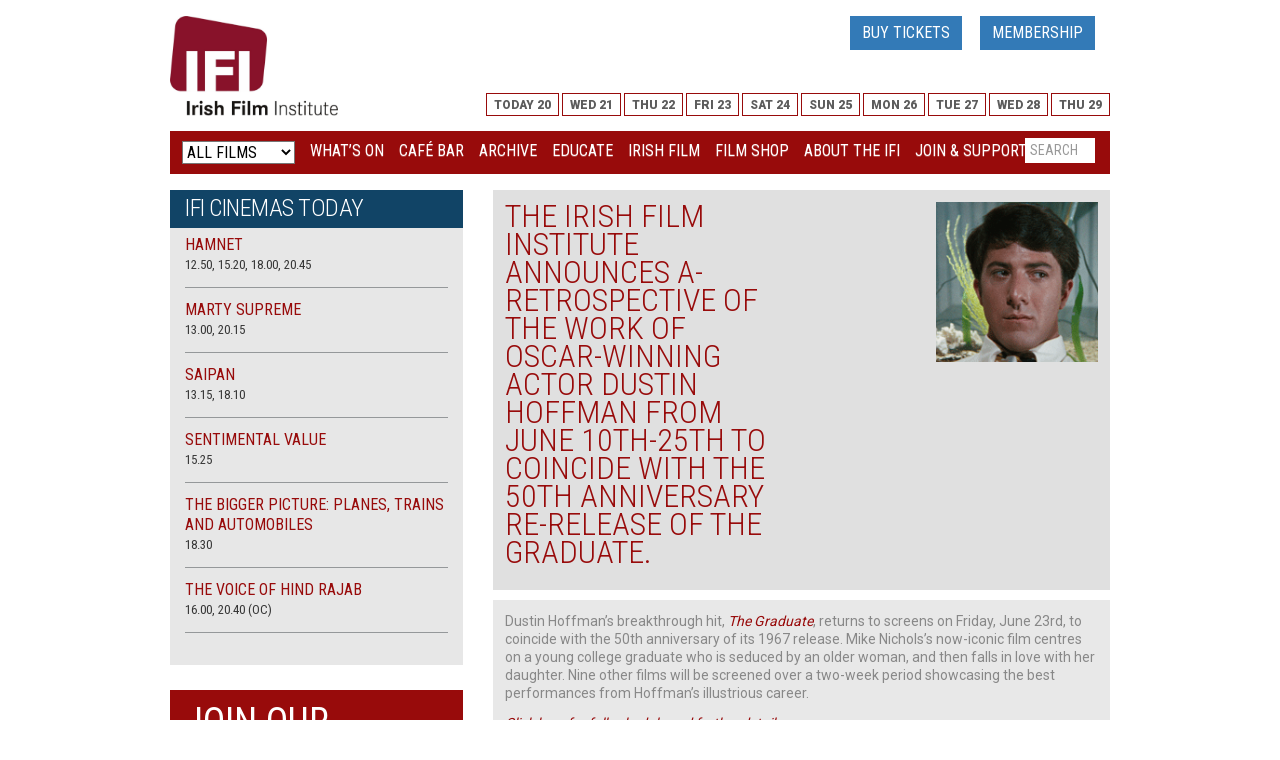

--- FILE ---
content_type: text/html; charset=UTF-8
request_url: https://ifi.ie/2017/05/the-irish-film-institute-announces-a%C2%AD-retrospective-of-the-work-of-oscar-winning-actor-dustin-hoffman-from-june-10th-25th-to-coincide-with-the-50th-anniversary-re-release-of-the-graduate-2/
body_size: 25715
content:
<!DOCTYPE html>
<html lang="en">
<head>
    <script id="cookie-consent-scripts" type="text/javascript" src="https://www.ifi.ie/wp-content/themes/ifi-responsive/js/cookie-consent.js"></script>

<!-- Google Tag Manager -->
<noscript>
    <iframe src="//www.googletagmanager.com/ns.html?id=GTM-TTKLCL"
            height="0" width="0" style="display:none;visibility:hidden"></iframe>
</noscript>
<script>(function (w, d, s, l, i) {
        w[l] = w[l] || [];
        w[l].push({
            'gtm.start': new Date().getTime(), event: 'gtm.js'
        });
        var f = d.getElementsByTagName(s)[0],
            j = d.createElement(s), dl = l != 'dataLayer' ? '&l=' + l : '';
        j.async = true;
        j.src =
            '//www.googletagmanager.com/gtm.js?id=' + i + dl;
        f.parentNode.insertBefore(j, f);
    })(window, document, 'script', 'dataLayer', 'GTM-TTKLCL');</script>
<!-- End Google Tag Manager -->


    <!-- Start cookieyes banner --> <script id="cookieyes" type="text/javascript" src="https://cdn-cookieyes.com/client_data/d8bcbbd4409fdf2666b1aa4c/script.js"></script> <!-- End cookieyes banner -->

    <meta charset="utf-8">
    <meta http-equiv="X-UA-Compatible" content="IE=edge">
    <meta name="viewport" content="width=device-width, initial-scale=1">
    <title>Irish Film Institute -The Irish Film Institute announces a­ retrospective of the work of Oscar-winning actor Dustin Hoffman from June 10th-25th to coincide with the 50th anniversary re-release of The Graduate.</title>


    <!-- Twitter cards embed code -->
        <meta name="twitter:card" content="photo">
    <meta name="twitter:site" content="@IFI_Dub">
    <meta name="twitter:creator" content="@IFI_Dub">
    <meta name="twitter:title" content="The Irish Film Institute announces a­ retrospective of the work of Oscar-winning actor Dustin Hoffman from June 10th-25th to coincide with the 50th anniversary re-release of The Graduate.">
    <meta name="twitter:description" content="Dustin Hoffman’s breakthrough hit, The Graduate, returns to screens on Friday, June 23rd, to coincide with the 50th anniversary of its 1967 release. Mike Nichols’s now-iconic film centres on a young college graduate who is seduced by an older woman, and then falls in love with her daughter. Nine other films will be screened over a two-week period showcasing the best performances from Hoffman’s illustrious career. Click here for full schedule and further details.  Tickets for these screenings are available now at www.ifi.ie or by calling the IFI Box Office on 01 - 6793477. &nbsp; &nbsp;">
    <meta name="twitter:image:src" content="https://ifi.ie/wp-content/uploads/2017/05/The-Graduate-1.png">
    <meta name="twitter:domain" content="ifi.ie">
    <!--End of twitter cards embed code -->

  


    <meta name='robots' content='index, follow, max-image-preview:large, max-snippet:-1, max-video-preview:-1' />
	<style>img:is([sizes="auto" i], [sizes^="auto," i]) { contain-intrinsic-size: 3000px 1500px }</style>
	
	<!-- This site is optimized with the Yoast SEO plugin v26.7 - https://yoast.com/wordpress/plugins/seo/ -->
	<link rel="canonical" href="https://ifi.ie/2017/05/the-irish-film-institute-announces-a­-retrospective-of-the-work-of-oscar-winning-actor-dustin-hoffman-from-june-10th-25th-to-coincide-with-the-50th-anniversary-re-release-of-the-graduate-2/" />
	<meta property="og:locale" content="en_GB" />
	<meta property="og:type" content="article" />
	<meta property="og:title" content="The Irish Film Institute announces a­ retrospective of the work of Oscar-winning actor Dustin Hoffman from June 10th-25th to coincide with the 50th anniversary re-release of The Graduate. - Irish Film Institute" />
	<meta property="og:description" content="Dustin Hoffman’s breakthrough hit, The Graduate, returns to screens on Friday, June 23rd, to coincide with the 50th anniversary of its 1967 release. Mike Nichols’s now-iconic film centres on a young college graduate who is seduced by an older woman,... Read More" />
	<meta property="og:url" content="https://ifi.ie/2017/05/the-irish-film-institute-announces-a­-retrospective-of-the-work-of-oscar-winning-actor-dustin-hoffman-from-june-10th-25th-to-coincide-with-the-50th-anniversary-re-release-of-the-graduate-2/" />
	<meta property="og:site_name" content="Irish Film Institute" />
	<meta property="article:publisher" content="https://www.facebook.com/IrishFilmInstitute/" />
	<meta property="article:published_time" content="2017-05-24T11:23:03+00:00" />
	<meta property="og:image" content="https://ifi.ie/wp-content/uploads/2017/05/The-Graduate-1.png" />
	<meta property="og:image:width" content="174" />
	<meta property="og:image:height" content="172" />
	<meta property="og:image:type" content="image/png" />
	<meta name="author" content="Frances Wilde" />
	<meta name="twitter:card" content="summary_large_image" />
	<meta name="twitter:creator" content="@IFI_Dub" />
	<meta name="twitter:site" content="@IFI_Dub" />
	<meta name="twitter:label1" content="Written by" />
	<meta name="twitter:data1" content="Frances Wilde" />
	<script type="application/ld+json" class="yoast-schema-graph">{"@context":"https://schema.org","@graph":[{"@type":"Article","@id":"https://ifi.ie/2017/05/the-irish-film-institute-announces-a%c2%ad-retrospective-of-the-work-of-oscar-winning-actor-dustin-hoffman-from-june-10th-25th-to-coincide-with-the-50th-anniversary-re-release-of-the-graduate-2/#article","isPartOf":{"@id":"https://ifi.ie/2017/05/the-irish-film-institute-announces-a%c2%ad-retrospective-of-the-work-of-oscar-winning-actor-dustin-hoffman-from-june-10th-25th-to-coincide-with-the-50th-anniversary-re-release-of-the-graduate-2/"},"author":{"name":"Frances Wilde","@id":"https://ifi.fusio2.com/#/schema/person/665827637f8047572697d7f2421fcfe3"},"headline":"The Irish Film Institute announces a­ retrospective of the work of Oscar-winning actor Dustin Hoffman from June 10th-25th to coincide with the 50th anniversary re-release of The Graduate.","datePublished":"2017-05-24T11:23:03+00:00","mainEntityOfPage":{"@id":"https://ifi.ie/2017/05/the-irish-film-institute-announces-a%c2%ad-retrospective-of-the-work-of-oscar-winning-actor-dustin-hoffman-from-june-10th-25th-to-coincide-with-the-50th-anniversary-re-release-of-the-graduate-2/"},"wordCount":127,"commentCount":0,"publisher":{"@id":"https://ifi.fusio2.com/#organization"},"image":{"@id":"https://ifi.ie/2017/05/the-irish-film-institute-announces-a%c2%ad-retrospective-of-the-work-of-oscar-winning-actor-dustin-hoffman-from-june-10th-25th-to-coincide-with-the-50th-anniversary-re-release-of-the-graduate-2/#primaryimage"},"thumbnailUrl":"https://ifi.ie/wp-content/uploads/2017/05/The-Graduate-1.png","articleSection":["News"],"inLanguage":"en-GB","potentialAction":[{"@type":"CommentAction","name":"Comment","target":["https://ifi.ie/2017/05/the-irish-film-institute-announces-a%c2%ad-retrospective-of-the-work-of-oscar-winning-actor-dustin-hoffman-from-june-10th-25th-to-coincide-with-the-50th-anniversary-re-release-of-the-graduate-2/#respond"]}]},{"@type":"WebPage","@id":"https://ifi.ie/2017/05/the-irish-film-institute-announces-a%c2%ad-retrospective-of-the-work-of-oscar-winning-actor-dustin-hoffman-from-june-10th-25th-to-coincide-with-the-50th-anniversary-re-release-of-the-graduate-2/","url":"https://ifi.ie/2017/05/the-irish-film-institute-announces-a%c2%ad-retrospective-of-the-work-of-oscar-winning-actor-dustin-hoffman-from-june-10th-25th-to-coincide-with-the-50th-anniversary-re-release-of-the-graduate-2/","name":"The Irish Film Institute announces a­ retrospective of the work of Oscar-winning actor Dustin Hoffman from June 10th-25th to coincide with the 50th anniversary re-release of The Graduate. - Irish Film Institute","isPartOf":{"@id":"https://ifi.fusio2.com/#website"},"primaryImageOfPage":{"@id":"https://ifi.ie/2017/05/the-irish-film-institute-announces-a%c2%ad-retrospective-of-the-work-of-oscar-winning-actor-dustin-hoffman-from-june-10th-25th-to-coincide-with-the-50th-anniversary-re-release-of-the-graduate-2/#primaryimage"},"image":{"@id":"https://ifi.ie/2017/05/the-irish-film-institute-announces-a%c2%ad-retrospective-of-the-work-of-oscar-winning-actor-dustin-hoffman-from-june-10th-25th-to-coincide-with-the-50th-anniversary-re-release-of-the-graduate-2/#primaryimage"},"thumbnailUrl":"https://ifi.ie/wp-content/uploads/2017/05/The-Graduate-1.png","datePublished":"2017-05-24T11:23:03+00:00","breadcrumb":{"@id":"https://ifi.ie/2017/05/the-irish-film-institute-announces-a%c2%ad-retrospective-of-the-work-of-oscar-winning-actor-dustin-hoffman-from-june-10th-25th-to-coincide-with-the-50th-anniversary-re-release-of-the-graduate-2/#breadcrumb"},"inLanguage":"en-GB","potentialAction":[{"@type":"ReadAction","target":["https://ifi.ie/2017/05/the-irish-film-institute-announces-a%c2%ad-retrospective-of-the-work-of-oscar-winning-actor-dustin-hoffman-from-june-10th-25th-to-coincide-with-the-50th-anniversary-re-release-of-the-graduate-2/"]}]},{"@type":"ImageObject","inLanguage":"en-GB","@id":"https://ifi.ie/2017/05/the-irish-film-institute-announces-a%c2%ad-retrospective-of-the-work-of-oscar-winning-actor-dustin-hoffman-from-june-10th-25th-to-coincide-with-the-50th-anniversary-re-release-of-the-graduate-2/#primaryimage","url":"https://ifi.ie/wp-content/uploads/2017/05/The-Graduate-1.png","contentUrl":"https://ifi.ie/wp-content/uploads/2017/05/The-Graduate-1.png","width":174,"height":172},{"@type":"BreadcrumbList","@id":"https://ifi.ie/2017/05/the-irish-film-institute-announces-a%c2%ad-retrospective-of-the-work-of-oscar-winning-actor-dustin-hoffman-from-june-10th-25th-to-coincide-with-the-50th-anniversary-re-release-of-the-graduate-2/#breadcrumb","itemListElement":[{"@type":"ListItem","position":1,"name":"Home","item":"https://ifi.ie/"},{"@type":"ListItem","position":2,"name":"News","item":"https://ifi.ie/about/news/"},{"@type":"ListItem","position":3,"name":"The Irish Film Institute announces a­ retrospective of the work of Oscar-winning actor Dustin Hoffman from June 10th-25th to coincide with the 50th anniversary re-release of The Graduate."}]},{"@type":"WebSite","@id":"https://ifi.fusio2.com/#website","url":"https://ifi.fusio2.com/","name":"Irish Film Institute","description":"Irish Film Institute","publisher":{"@id":"https://ifi.fusio2.com/#organization"},"potentialAction":[{"@type":"SearchAction","target":{"@type":"EntryPoint","urlTemplate":"https://ifi.fusio2.com/?s={search_term_string}"},"query-input":{"@type":"PropertyValueSpecification","valueRequired":true,"valueName":"search_term_string"}}],"inLanguage":"en-GB"},{"@type":"Organization","@id":"https://ifi.fusio2.com/#organization","name":"Irish Film Institute","url":"https://ifi.fusio2.com/","logo":{"@type":"ImageObject","inLanguage":"en-GB","@id":"https://ifi.fusio2.com/#/schema/logo/image/","url":"https://ifi.ie/wp-content/uploads/2018/05/ifi-logo-e1584021668206.jpg","contentUrl":"https://ifi.ie/wp-content/uploads/2018/05/ifi-logo-e1584021668206.jpg","width":350,"height":208,"caption":"Irish Film Institute"},"image":{"@id":"https://ifi.fusio2.com/#/schema/logo/image/"},"sameAs":["https://www.facebook.com/IrishFilmInstitute/","https://x.com/IFI_Dub","https://www.instagram.com/irishfilminstitute/","https://www.linkedin.com/company/irishfilminstitute/","https://www.youtube.com/user/IFIcinema/feed?view_as=subscriber"]},{"@type":"Person","@id":"https://ifi.fusio2.com/#/schema/person/665827637f8047572697d7f2421fcfe3","name":"Frances Wilde","image":{"@type":"ImageObject","inLanguage":"en-GB","@id":"https://ifi.fusio2.com/#/schema/person/image/","url":"https://secure.gravatar.com/avatar/03b5ac5e7b275431dd47ec0d09da6726f204e8a2061775c544e3f24adecb7b6e?s=96&d=mm&r=g","contentUrl":"https://secure.gravatar.com/avatar/03b5ac5e7b275431dd47ec0d09da6726f204e8a2061775c544e3f24adecb7b6e?s=96&d=mm&r=g","caption":"Frances Wilde"},"sameAs":["http://www.ifi.ie"],"url":"https://ifi.ie/author/frances/"}]}</script>
	<!-- / Yoast SEO plugin. -->


<link rel='dns-prefetch' href='//ifi.ie' />
<link rel='dns-prefetch' href='//www.googletagmanager.com' />
<link rel='dns-prefetch' href='//stats.wp.com' />
<script type="text/javascript">
/* <![CDATA[ */
window._wpemojiSettings = {"baseUrl":"https:\/\/s.w.org\/images\/core\/emoji\/16.0.1\/72x72\/","ext":".png","svgUrl":"https:\/\/s.w.org\/images\/core\/emoji\/16.0.1\/svg\/","svgExt":".svg","source":{"concatemoji":"https:\/\/ifi.ie\/wp-includes\/js\/wp-emoji-release.min.js?ver=6.8.3"}};
/*! This file is auto-generated */
!function(s,n){var o,i,e;function c(e){try{var t={supportTests:e,timestamp:(new Date).valueOf()};sessionStorage.setItem(o,JSON.stringify(t))}catch(e){}}function p(e,t,n){e.clearRect(0,0,e.canvas.width,e.canvas.height),e.fillText(t,0,0);var t=new Uint32Array(e.getImageData(0,0,e.canvas.width,e.canvas.height).data),a=(e.clearRect(0,0,e.canvas.width,e.canvas.height),e.fillText(n,0,0),new Uint32Array(e.getImageData(0,0,e.canvas.width,e.canvas.height).data));return t.every(function(e,t){return e===a[t]})}function u(e,t){e.clearRect(0,0,e.canvas.width,e.canvas.height),e.fillText(t,0,0);for(var n=e.getImageData(16,16,1,1),a=0;a<n.data.length;a++)if(0!==n.data[a])return!1;return!0}function f(e,t,n,a){switch(t){case"flag":return n(e,"\ud83c\udff3\ufe0f\u200d\u26a7\ufe0f","\ud83c\udff3\ufe0f\u200b\u26a7\ufe0f")?!1:!n(e,"\ud83c\udde8\ud83c\uddf6","\ud83c\udde8\u200b\ud83c\uddf6")&&!n(e,"\ud83c\udff4\udb40\udc67\udb40\udc62\udb40\udc65\udb40\udc6e\udb40\udc67\udb40\udc7f","\ud83c\udff4\u200b\udb40\udc67\u200b\udb40\udc62\u200b\udb40\udc65\u200b\udb40\udc6e\u200b\udb40\udc67\u200b\udb40\udc7f");case"emoji":return!a(e,"\ud83e\udedf")}return!1}function g(e,t,n,a){var r="undefined"!=typeof WorkerGlobalScope&&self instanceof WorkerGlobalScope?new OffscreenCanvas(300,150):s.createElement("canvas"),o=r.getContext("2d",{willReadFrequently:!0}),i=(o.textBaseline="top",o.font="600 32px Arial",{});return e.forEach(function(e){i[e]=t(o,e,n,a)}),i}function t(e){var t=s.createElement("script");t.src=e,t.defer=!0,s.head.appendChild(t)}"undefined"!=typeof Promise&&(o="wpEmojiSettingsSupports",i=["flag","emoji"],n.supports={everything:!0,everythingExceptFlag:!0},e=new Promise(function(e){s.addEventListener("DOMContentLoaded",e,{once:!0})}),new Promise(function(t){var n=function(){try{var e=JSON.parse(sessionStorage.getItem(o));if("object"==typeof e&&"number"==typeof e.timestamp&&(new Date).valueOf()<e.timestamp+604800&&"object"==typeof e.supportTests)return e.supportTests}catch(e){}return null}();if(!n){if("undefined"!=typeof Worker&&"undefined"!=typeof OffscreenCanvas&&"undefined"!=typeof URL&&URL.createObjectURL&&"undefined"!=typeof Blob)try{var e="postMessage("+g.toString()+"("+[JSON.stringify(i),f.toString(),p.toString(),u.toString()].join(",")+"));",a=new Blob([e],{type:"text/javascript"}),r=new Worker(URL.createObjectURL(a),{name:"wpTestEmojiSupports"});return void(r.onmessage=function(e){c(n=e.data),r.terminate(),t(n)})}catch(e){}c(n=g(i,f,p,u))}t(n)}).then(function(e){for(var t in e)n.supports[t]=e[t],n.supports.everything=n.supports.everything&&n.supports[t],"flag"!==t&&(n.supports.everythingExceptFlag=n.supports.everythingExceptFlag&&n.supports[t]);n.supports.everythingExceptFlag=n.supports.everythingExceptFlag&&!n.supports.flag,n.DOMReady=!1,n.readyCallback=function(){n.DOMReady=!0}}).then(function(){return e}).then(function(){var e;n.supports.everything||(n.readyCallback(),(e=n.source||{}).concatemoji?t(e.concatemoji):e.wpemoji&&e.twemoji&&(t(e.twemoji),t(e.wpemoji)))}))}((window,document),window._wpemojiSettings);
/* ]]> */
</script>
		
	<link rel='stylesheet' id='wp-color-picker-css' href='https://ifi.ie/wp-admin/css/color-picker.min.css?ver=6.8.3' type='text/css' media='all' />
<link rel='stylesheet' id='thickbox.css-css' href='https://ifi.ie/wp-includes/js/thickbox/thickbox.css?ver=1.0' type='text/css' media='all' />
<style id='wp-emoji-styles-inline-css' type='text/css'>

	img.wp-smiley, img.emoji {
		display: inline !important;
		border: none !important;
		box-shadow: none !important;
		height: 1em !important;
		width: 1em !important;
		margin: 0 0.07em !important;
		vertical-align: -0.1em !important;
		background: none !important;
		padding: 0 !important;
	}
</style>
<link rel='stylesheet' id='wp-block-library-css' href='https://ifi.ie/wp-includes/css/dist/block-library/style.min.css?ver=6.8.3' type='text/css' media='all' />
<style id='classic-theme-styles-inline-css' type='text/css'>
/*! This file is auto-generated */
.wp-block-button__link{color:#fff;background-color:#32373c;border-radius:9999px;box-shadow:none;text-decoration:none;padding:calc(.667em + 2px) calc(1.333em + 2px);font-size:1.125em}.wp-block-file__button{background:#32373c;color:#fff;text-decoration:none}
</style>
<link rel='stylesheet' id='mediaelement-css' href='https://ifi.ie/wp-includes/js/mediaelement/mediaelementplayer-legacy.min.css?ver=4.2.17' type='text/css' media='all' />
<link rel='stylesheet' id='wp-mediaelement-css' href='https://ifi.ie/wp-includes/js/mediaelement/wp-mediaelement.min.css?ver=6.8.3' type='text/css' media='all' />
<style id='jetpack-sharing-buttons-style-inline-css' type='text/css'>
.jetpack-sharing-buttons__services-list{display:flex;flex-direction:row;flex-wrap:wrap;gap:0;list-style-type:none;margin:5px;padding:0}.jetpack-sharing-buttons__services-list.has-small-icon-size{font-size:12px}.jetpack-sharing-buttons__services-list.has-normal-icon-size{font-size:16px}.jetpack-sharing-buttons__services-list.has-large-icon-size{font-size:24px}.jetpack-sharing-buttons__services-list.has-huge-icon-size{font-size:36px}@media print{.jetpack-sharing-buttons__services-list{display:none!important}}.editor-styles-wrapper .wp-block-jetpack-sharing-buttons{gap:0;padding-inline-start:0}ul.jetpack-sharing-buttons__services-list.has-background{padding:1.25em 2.375em}
</style>
<style id='global-styles-inline-css' type='text/css'>
:root{--wp--preset--aspect-ratio--square: 1;--wp--preset--aspect-ratio--4-3: 4/3;--wp--preset--aspect-ratio--3-4: 3/4;--wp--preset--aspect-ratio--3-2: 3/2;--wp--preset--aspect-ratio--2-3: 2/3;--wp--preset--aspect-ratio--16-9: 16/9;--wp--preset--aspect-ratio--9-16: 9/16;--wp--preset--color--black: #000000;--wp--preset--color--cyan-bluish-gray: #abb8c3;--wp--preset--color--white: #ffffff;--wp--preset--color--pale-pink: #f78da7;--wp--preset--color--vivid-red: #cf2e2e;--wp--preset--color--luminous-vivid-orange: #ff6900;--wp--preset--color--luminous-vivid-amber: #fcb900;--wp--preset--color--light-green-cyan: #7bdcb5;--wp--preset--color--vivid-green-cyan: #00d084;--wp--preset--color--pale-cyan-blue: #8ed1fc;--wp--preset--color--vivid-cyan-blue: #0693e3;--wp--preset--color--vivid-purple: #9b51e0;--wp--preset--gradient--vivid-cyan-blue-to-vivid-purple: linear-gradient(135deg,rgba(6,147,227,1) 0%,rgb(155,81,224) 100%);--wp--preset--gradient--light-green-cyan-to-vivid-green-cyan: linear-gradient(135deg,rgb(122,220,180) 0%,rgb(0,208,130) 100%);--wp--preset--gradient--luminous-vivid-amber-to-luminous-vivid-orange: linear-gradient(135deg,rgba(252,185,0,1) 0%,rgba(255,105,0,1) 100%);--wp--preset--gradient--luminous-vivid-orange-to-vivid-red: linear-gradient(135deg,rgba(255,105,0,1) 0%,rgb(207,46,46) 100%);--wp--preset--gradient--very-light-gray-to-cyan-bluish-gray: linear-gradient(135deg,rgb(238,238,238) 0%,rgb(169,184,195) 100%);--wp--preset--gradient--cool-to-warm-spectrum: linear-gradient(135deg,rgb(74,234,220) 0%,rgb(151,120,209) 20%,rgb(207,42,186) 40%,rgb(238,44,130) 60%,rgb(251,105,98) 80%,rgb(254,248,76) 100%);--wp--preset--gradient--blush-light-purple: linear-gradient(135deg,rgb(255,206,236) 0%,rgb(152,150,240) 100%);--wp--preset--gradient--blush-bordeaux: linear-gradient(135deg,rgb(254,205,165) 0%,rgb(254,45,45) 50%,rgb(107,0,62) 100%);--wp--preset--gradient--luminous-dusk: linear-gradient(135deg,rgb(255,203,112) 0%,rgb(199,81,192) 50%,rgb(65,88,208) 100%);--wp--preset--gradient--pale-ocean: linear-gradient(135deg,rgb(255,245,203) 0%,rgb(182,227,212) 50%,rgb(51,167,181) 100%);--wp--preset--gradient--electric-grass: linear-gradient(135deg,rgb(202,248,128) 0%,rgb(113,206,126) 100%);--wp--preset--gradient--midnight: linear-gradient(135deg,rgb(2,3,129) 0%,rgb(40,116,252) 100%);--wp--preset--font-size--small: 13px;--wp--preset--font-size--medium: 20px;--wp--preset--font-size--large: 36px;--wp--preset--font-size--x-large: 42px;--wp--preset--spacing--20: 0.44rem;--wp--preset--spacing--30: 0.67rem;--wp--preset--spacing--40: 1rem;--wp--preset--spacing--50: 1.5rem;--wp--preset--spacing--60: 2.25rem;--wp--preset--spacing--70: 3.38rem;--wp--preset--spacing--80: 5.06rem;--wp--preset--shadow--natural: 6px 6px 9px rgba(0, 0, 0, 0.2);--wp--preset--shadow--deep: 12px 12px 50px rgba(0, 0, 0, 0.4);--wp--preset--shadow--sharp: 6px 6px 0px rgba(0, 0, 0, 0.2);--wp--preset--shadow--outlined: 6px 6px 0px -3px rgba(255, 255, 255, 1), 6px 6px rgba(0, 0, 0, 1);--wp--preset--shadow--crisp: 6px 6px 0px rgba(0, 0, 0, 1);}:where(.is-layout-flex){gap: 0.5em;}:where(.is-layout-grid){gap: 0.5em;}body .is-layout-flex{display: flex;}.is-layout-flex{flex-wrap: wrap;align-items: center;}.is-layout-flex > :is(*, div){margin: 0;}body .is-layout-grid{display: grid;}.is-layout-grid > :is(*, div){margin: 0;}:where(.wp-block-columns.is-layout-flex){gap: 2em;}:where(.wp-block-columns.is-layout-grid){gap: 2em;}:where(.wp-block-post-template.is-layout-flex){gap: 1.25em;}:where(.wp-block-post-template.is-layout-grid){gap: 1.25em;}.has-black-color{color: var(--wp--preset--color--black) !important;}.has-cyan-bluish-gray-color{color: var(--wp--preset--color--cyan-bluish-gray) !important;}.has-white-color{color: var(--wp--preset--color--white) !important;}.has-pale-pink-color{color: var(--wp--preset--color--pale-pink) !important;}.has-vivid-red-color{color: var(--wp--preset--color--vivid-red) !important;}.has-luminous-vivid-orange-color{color: var(--wp--preset--color--luminous-vivid-orange) !important;}.has-luminous-vivid-amber-color{color: var(--wp--preset--color--luminous-vivid-amber) !important;}.has-light-green-cyan-color{color: var(--wp--preset--color--light-green-cyan) !important;}.has-vivid-green-cyan-color{color: var(--wp--preset--color--vivid-green-cyan) !important;}.has-pale-cyan-blue-color{color: var(--wp--preset--color--pale-cyan-blue) !important;}.has-vivid-cyan-blue-color{color: var(--wp--preset--color--vivid-cyan-blue) !important;}.has-vivid-purple-color{color: var(--wp--preset--color--vivid-purple) !important;}.has-black-background-color{background-color: var(--wp--preset--color--black) !important;}.has-cyan-bluish-gray-background-color{background-color: var(--wp--preset--color--cyan-bluish-gray) !important;}.has-white-background-color{background-color: var(--wp--preset--color--white) !important;}.has-pale-pink-background-color{background-color: var(--wp--preset--color--pale-pink) !important;}.has-vivid-red-background-color{background-color: var(--wp--preset--color--vivid-red) !important;}.has-luminous-vivid-orange-background-color{background-color: var(--wp--preset--color--luminous-vivid-orange) !important;}.has-luminous-vivid-amber-background-color{background-color: var(--wp--preset--color--luminous-vivid-amber) !important;}.has-light-green-cyan-background-color{background-color: var(--wp--preset--color--light-green-cyan) !important;}.has-vivid-green-cyan-background-color{background-color: var(--wp--preset--color--vivid-green-cyan) !important;}.has-pale-cyan-blue-background-color{background-color: var(--wp--preset--color--pale-cyan-blue) !important;}.has-vivid-cyan-blue-background-color{background-color: var(--wp--preset--color--vivid-cyan-blue) !important;}.has-vivid-purple-background-color{background-color: var(--wp--preset--color--vivid-purple) !important;}.has-black-border-color{border-color: var(--wp--preset--color--black) !important;}.has-cyan-bluish-gray-border-color{border-color: var(--wp--preset--color--cyan-bluish-gray) !important;}.has-white-border-color{border-color: var(--wp--preset--color--white) !important;}.has-pale-pink-border-color{border-color: var(--wp--preset--color--pale-pink) !important;}.has-vivid-red-border-color{border-color: var(--wp--preset--color--vivid-red) !important;}.has-luminous-vivid-orange-border-color{border-color: var(--wp--preset--color--luminous-vivid-orange) !important;}.has-luminous-vivid-amber-border-color{border-color: var(--wp--preset--color--luminous-vivid-amber) !important;}.has-light-green-cyan-border-color{border-color: var(--wp--preset--color--light-green-cyan) !important;}.has-vivid-green-cyan-border-color{border-color: var(--wp--preset--color--vivid-green-cyan) !important;}.has-pale-cyan-blue-border-color{border-color: var(--wp--preset--color--pale-cyan-blue) !important;}.has-vivid-cyan-blue-border-color{border-color: var(--wp--preset--color--vivid-cyan-blue) !important;}.has-vivid-purple-border-color{border-color: var(--wp--preset--color--vivid-purple) !important;}.has-vivid-cyan-blue-to-vivid-purple-gradient-background{background: var(--wp--preset--gradient--vivid-cyan-blue-to-vivid-purple) !important;}.has-light-green-cyan-to-vivid-green-cyan-gradient-background{background: var(--wp--preset--gradient--light-green-cyan-to-vivid-green-cyan) !important;}.has-luminous-vivid-amber-to-luminous-vivid-orange-gradient-background{background: var(--wp--preset--gradient--luminous-vivid-amber-to-luminous-vivid-orange) !important;}.has-luminous-vivid-orange-to-vivid-red-gradient-background{background: var(--wp--preset--gradient--luminous-vivid-orange-to-vivid-red) !important;}.has-very-light-gray-to-cyan-bluish-gray-gradient-background{background: var(--wp--preset--gradient--very-light-gray-to-cyan-bluish-gray) !important;}.has-cool-to-warm-spectrum-gradient-background{background: var(--wp--preset--gradient--cool-to-warm-spectrum) !important;}.has-blush-light-purple-gradient-background{background: var(--wp--preset--gradient--blush-light-purple) !important;}.has-blush-bordeaux-gradient-background{background: var(--wp--preset--gradient--blush-bordeaux) !important;}.has-luminous-dusk-gradient-background{background: var(--wp--preset--gradient--luminous-dusk) !important;}.has-pale-ocean-gradient-background{background: var(--wp--preset--gradient--pale-ocean) !important;}.has-electric-grass-gradient-background{background: var(--wp--preset--gradient--electric-grass) !important;}.has-midnight-gradient-background{background: var(--wp--preset--gradient--midnight) !important;}.has-small-font-size{font-size: var(--wp--preset--font-size--small) !important;}.has-medium-font-size{font-size: var(--wp--preset--font-size--medium) !important;}.has-large-font-size{font-size: var(--wp--preset--font-size--large) !important;}.has-x-large-font-size{font-size: var(--wp--preset--font-size--x-large) !important;}
:where(.wp-block-post-template.is-layout-flex){gap: 1.25em;}:where(.wp-block-post-template.is-layout-grid){gap: 1.25em;}
:where(.wp-block-columns.is-layout-flex){gap: 2em;}:where(.wp-block-columns.is-layout-grid){gap: 2em;}
:root :where(.wp-block-pullquote){font-size: 1.5em;line-height: 1.6;}
</style>
<link rel='stylesheet' id='contact-form-7-css' href='https://ifi.ie/wp-content/plugins/contact-form-7/includes/css/styles.css?ver=6.1.1' type='text/css' media='all' />
<link rel='stylesheet' id='collapscore-css-css' href='https://ifi.ie/wp-content/plugins/jquery-collapse-o-matic/css/core_style.css?ver=1.0' type='text/css' media='all' />
<link rel='stylesheet' id='collapseomatic-css-css' href='https://ifi.ie/wp-content/plugins/jquery-collapse-o-matic/css/dark_style.css?ver=1.6' type='text/css' media='all' />
<link rel='stylesheet' id='simple-banner-style-css' href='https://ifi.ie/wp-content/plugins/simple-banner/simple-banner.css?ver=3.2.0' type='text/css' media='all' />
<link rel='stylesheet' id='taxonomy-image-plugin-public-css' href='https://ifi.ie/wp-content/plugins/taxonomy-images/css/style.css?ver=0.9.6' type='text/css' media='screen' />
<link rel='stylesheet' id='wp-polls-css' href='https://ifi.ie/wp-content/plugins/wp-polls/polls-css.css?ver=2.77.3' type='text/css' media='all' />
<style id='wp-polls-inline-css' type='text/css'>
.wp-polls .pollbar {
	margin: 1px;
	font-size: 6px;
	line-height: 8px;
	height: 8px;
	background-image: url('https://ifi.ie/wp-content/plugins/wp-polls/images/default/pollbg.gif');
	border: 1px solid #c8c8c8;
}

</style>
<link rel='stylesheet' id='wp-pagenavi-css' href='https://ifi.ie/wp-content/plugins/wp-pagenavi/pagenavi-css.css?ver=2.70' type='text/css' media='all' />
<link rel='stylesheet' id='tablepress-default-css' href='https://ifi.ie/wp-content/plugins/tablepress/css/build/default.css?ver=3.2.3' type='text/css' media='all' />
<link rel='stylesheet' id='wp-paginate-css' href='https://ifi.ie/wp-content/plugins/wp-paginate/css/wp-paginate.css?ver=2.2.4' type='text/css' media='screen' />
<script type="text/javascript" src="https://ifi.ie/wp-includes/js/jquery/jquery.min.js?ver=3.7.1" id="jquery-core-js"></script>
<script type="text/javascript" src="https://ifi.ie/wp-includes/js/jquery/jquery-migrate.min.js?ver=3.4.1" id="jquery-migrate-js"></script>
<script type="text/javascript" src="https://ifi.ie/wp-content/plugins/linked-image-widget/assets/js/upload-media.js?ver=6.8.3" id="upload-media-widget-js"></script>
<script type="text/javascript" id="simple-banner-script-js-before">
/* <![CDATA[ */
const simpleBannerScriptParams = {"pro_version_enabled":"","debug_mode":"","id":85265,"version":"3.2.0","banner_params":[{"hide_simple_banner":"no","simple_banner_prepend_element":"body","simple_banner_position":"relative","header_margin":"","header_padding":"","wp_body_open_enabled":"","wp_body_open":true,"simple_banner_z_index":"","simple_banner_text":"","disabled_on_current_page":false,"disabled_pages_array":[],"is_current_page_a_post":true,"disabled_on_posts":"","simple_banner_disabled_page_paths":"","simple_banner_font_size":"","simple_banner_color":"#A00C0C","simple_banner_text_color":"#FFFFFF","simple_banner_link_color":"#387cb4","simple_banner_close_color":"#FFFFFF","simple_banner_custom_css":"","simple_banner_scrolling_custom_css":"","simple_banner_text_custom_css":"","simple_banner_button_css":"","site_custom_css":"","keep_site_custom_css":"","site_custom_js":"","keep_site_custom_js":"","close_button_enabled":"","close_button_expiration":"1","close_button_cookie_set":false,"current_date":{"date":"2026-01-20 13:18:38.212420","timezone_type":3,"timezone":"UTC"},"start_date":{"date":"2026-01-20 13:18:38.212428","timezone_type":3,"timezone":"UTC"},"end_date":{"date":"2026-01-20 13:18:38.212432","timezone_type":3,"timezone":"UTC"},"simple_banner_start_after_date":"","simple_banner_remove_after_date":"","simple_banner_insert_inside_element":""}]}
/* ]]> */
</script>
<script type="text/javascript" src="https://ifi.ie/wp-content/plugins/simple-banner/simple-banner.js?ver=3.2.0" id="simple-banner-script-js"></script>

<!-- Google tag (gtag.js) snippet added by Site Kit -->
<!-- Google Analytics snippet added by Site Kit -->
<script type="text/javascript" src="https://www.googletagmanager.com/gtag/js?id=G-FZNNMJKDPE" id="google_gtagjs-js" async></script>
<script type="text/javascript" id="google_gtagjs-js-after">
/* <![CDATA[ */
window.dataLayer = window.dataLayer || [];function gtag(){dataLayer.push(arguments);}
gtag("set","linker",{"domains":["ifi.ie"]});
gtag("js", new Date());
gtag("set", "developer_id.dZTNiMT", true);
gtag("config", "G-FZNNMJKDPE");
/* ]]> */
</script>
<link rel="EditURI" type="application/rsd+xml" title="RSD" href="https://ifi.ie/xmlrpc.php?rsd" />
<meta name="generator" content="WordPress 6.8.3" />
<link rel='shortlink' href='https://ifi.ie/?p=85265' />
<meta name='description' content='Irish Film Institute'> <meta name="generator" content="Site Kit by Google 1.162.1" /><style id="simple-banner-position" type="text/css">.simple-banner{position:relative;}</style><style id="simple-banner-background-color" type="text/css">.simple-banner{background:#A00C0C;}</style><style id="simple-banner-text-color" type="text/css">.simple-banner .simple-banner-text{color:#FFFFFF;}</style><style id="simple-banner-link-color" type="text/css">.simple-banner .simple-banner-text a{color:#387cb4;}</style><style id="simple-banner-z-index" type="text/css">.simple-banner{z-index: 99999;}</style><style id="simple-banner-close-color" type="text/css">.simple-banner .simple-banner-button{color:#FFFFFF;}</style><style id="simple-banner-site-custom-css-dummy" type="text/css"></style><script id="simple-banner-site-custom-js-dummy" type="text/javascript"></script>	<script id="scfm-url-js">
	if (window.location.search.includes('scfm-mobile=1')) {
		const url = new URL(window.location.href);
		const searchParams = url.searchParams;
		searchParams.delete('scfm-mobile');
		const newUrl = url.origin + url.pathname + (searchParams.toString() ? "?" + searchParams.toString() : "") + url.hash;
		window.history.replaceState(null, "", newUrl);
	}
	</script>
		<style>img#wpstats{display:none}</style>
		
<!-- Meta Pixel Code -->
<script type='text/javascript'>
!function(f,b,e,v,n,t,s){if(f.fbq)return;n=f.fbq=function(){n.callMethod?
n.callMethod.apply(n,arguments):n.queue.push(arguments)};if(!f._fbq)f._fbq=n;
n.push=n;n.loaded=!0;n.version='2.0';n.queue=[];t=b.createElement(e);t.async=!0;
t.src=v;s=b.getElementsByTagName(e)[0];s.parentNode.insertBefore(t,s)}(window,
document,'script','https://connect.facebook.net/en_US/fbevents.js');
</script>
<!-- End Meta Pixel Code -->
<script type='text/javascript'>var url = window.location.origin + '?ob=open-bridge';
            fbq('set', 'openbridge', '1067063303779354', url);
fbq('init', '1067063303779354', {}, {
    "agent": "wordpress-6.8.3-4.1.5"
})</script><script type='text/javascript'>
    fbq('track', 'PageView', []);
  </script><link rel="icon" href="https://ifi.ie/wp-content/uploads/2017/02/cropped-32-32x32.jpg" sizes="32x32" />
<link rel="icon" href="https://ifi.ie/wp-content/uploads/2017/02/cropped-32-192x192.jpg" sizes="192x192" />
<link rel="apple-touch-icon" href="https://ifi.ie/wp-content/uploads/2017/02/cropped-32-180x180.jpg" />
<meta name="msapplication-TileImage" content="https://ifi.ie/wp-content/uploads/2017/02/cropped-32-270x270.jpg" />

<script>
jQuery.browser = {};
(function () {
    jQuery.browser.msie = false;
    jQuery.browser.version = 0;
    if (navigator.userAgent.match(/MSIE ([0-9]+)\./)) {
        jQuery.browser.msie = true;
        jQuery.browser.version = RegExp.$1;
    }
})();
</script>

    <link rel="stylesheet" href="https://ifi.ie/wp-content/themes/ifi-responsive/css/bootstrap.min.css" type="text/css"
          media="screen"/>
    <link rel="stylesheet" href="https://ifi.ie/wp-content/themes/ifi-responsive/css/bootstrap-theme.css" type="text/css"
          media="screen"/>
    <link href='https://fonts.googleapis.com/css?family=Roboto:100,300,400,500,700,900' rel='stylesheet' type='text/css'>
    <link href='https://fonts.googleapis.com/css?family=Roboto+Condensed:300,400,700' rel='stylesheet' type='text/css'>
    <link rel="stylesheet" href="https://ifi.ie/wp-content/themes/ifi-responsive/style.css?v=50" type="text/css"
          media="screen"/>
    <link rel="stylesheet" type="text/css"
          href="https://www.ifi.ie/wp-content/themes/ifi-responsive/js/jquery.fancybox-1.3.3.css" media="screen"/>
    <script type='text/javascript'
            src='https://www.ifi.ie/wp-content/themes/ifi-responsive/js/jquery.pikachoose.js'></script>
    <script type="text/javascript"
            src="https://www.ifi.ie/wp-content/themes/ifi-responsive/js/jquery.fancybox-1.3.3.pack.js"></script>
    <link rel="stylesheet" type="text/css"
          href="https://www.ifi.ie/wp-content/themes/ifi-responsive/js/jquery.fancybox-1.3.3.css" media="screen"/>
    <link href='https://fonts.googleapis.com/css?family=Roboto:300,400,500,700,900|Roboto+Condensed:300,400,700'
          rel='stylesheet' type='text/css'>
          

    <!--[if lt IE 9]>
    <script src="https://ifi.ie/wp-content/themes/ifi-responsive/js/html5shiv.min.js"></script>
    <script src="https://ifi.ie/wp-content/themes/ifi-responsive/js/respond.min.js"></script>
    <![endif]-->


    <!-- Facebook Pixel Code -->
    <script>
        !function(f,b,e,v,n,t,s){if(f.fbq)return;n=f.fbq=function(){n.callMethod?
            n.callMethod.apply(n,arguments):n.queue.push(arguments)};if(!f._fbq)f._fbq=n;
            n.push=n;n.loaded=!0;n.version='2.0';n.queue=[];t=b.createElement(e);t.async=!0;
            t.src=v;s=b.getElementsByTagName(e)[0];s.parentNode.insertBefore(t,s)}(window,
            document,'script','https://connect.facebook.net/en_US/fbevents.js');
        fbq('init', '1644066722520698'); // Insert your pixel ID here.
        fbq('track', 'PageView');
    </script>
    <noscript><img height="1" width="1" style="display:none"
                   src="https://www.facebook.com/tr?id=1644066722520698&ev=PageView&noscript=1"
        /></noscript>
    <!-- DO NOT MODIFY -->
    <!-- End Facebook Pixel Code -->
   
</head>
<body class="news" onLoad="parent.$.fancybox.close();">

<header>
   
    <nav class="navbar navbar-default" role="navigation">
        <div class="container">
            <div class="navbar-header">
                <div class="row">
                    <div class="col-xs-6 col-sm-3">
                        <a class="navbar-brand" href="/"><h1 class=sr-only>Irish Film Institute Logo</h1><img class="img-responsive" src="https://ifi.ie/wp-content/themes/ifi-responsive/images/standard-ifi-logo.jpg"></a>
                    </div>
                    <div class="col-sm-9">
                        <div class="upper-nav-btns">
                            <a href="http://shop.ifi.ie/">
                                <button type="submit" class="btn btn-primary">Buy Tickets</button>
                            </a>
                            <a href="/membership/">
                                <button type="submit" class="btn btn-primary">Membership</button>
                            </a>
                            <!--a href="http://ifiplayer.ie/">
                                <button type="submit" class="btn btn-primary btn-last">IFI &#9658; Player</button>
                            </a-->
                        </div>
                        <div class="col-sm-12 hidden-xs">
                            <ul id="homepage-tabs" class="nav nav-inline navbar-right">
                <li class="nav-item"><a href="/2026/01/20/?post_type=film"
                                    class="nav-link">Today 20</a>
            </li>

                        <li class="nav-item"><a href="/2026/01/21/?post_type=film"
                                    class="nav-link">Wed 21</a>
            </li>

                        <li class="nav-item"><a href="/2026/01/22/?post_type=film"
                                    class="nav-link">Thu 22</a>
            </li>

                        <li class="nav-item"><a href="/2026/01/23/?post_type=film"
                                    class="nav-link">Fri 23</a>
            </li>

                        <li class="nav-item"><a href="/2026/01/24/?post_type=film"
                                    class="nav-link">Sat 24</a>
            </li>

                        <li class="nav-item"><a href="/2026/01/25/?post_type=film"
                                    class="nav-link">Sun 25</a>
            </li>

                        <li class="nav-item"><a href="/2026/01/26/?post_type=film"
                                    class="nav-link">Mon 26</a>
            </li>

                        <li class="nav-item"><a href="/2026/01/27/?post_type=film"
                                    class="nav-link">Tue 27</a>
            </li>

                        <li class="nav-item"><a href="/2026/01/28/?post_type=film"
                                    class="nav-link">Wed 28</a>
            </li>

                        <li class="nav-item"><a href="/2026/01/29/?post_type=film"
                                    class="nav-link">Thu 29</a>
            </li>

            <!--    <li class="nav-item"><a href="/weekly-schedule/" class="nav-link">[This Week]</a></li>-->
<!--    <li class="nav-item"><a href="/whatson/now-showing-coming-soon/" class="nav-link">[Further Ahead]</a></li>-->
</ul>

                        </div>
                    </div>
                </div>
                <div class="row">
                </div>
                <div class="test">
                    <button type="button" class="navbar-toggle collapsed" data-toggle="collapse" data-target="#navbar"
                            aria-expanded="false" aria-controls="navbar">
                        <span class="sr-only">Toggle navigation</span>
                        <span class="icon-bar"></span>
                        <span class="icon-bar"></span>
                        <span class="icon-bar"></span>
                    </button>
                    <p class="visible-xs">Menu</p>
                    <form name="searchform" role="search" class="navbar-form navbar-right" action="/"
                          onSubmit="return doIFISearch(this);">
                        <div class="form-group">
                            <input type="text" placeholder="Search" name="s" id="searchterms" class="form-control">
                        </div>

                    </form>
                </div>
                <!-- /row -->
            </div>
            <!-- /navbar-header -->
            <div id="navbar" class="navbar-collapse collapse">
                <!--<div class="row"> -->
                <div class="menu-menu-container"><ul id="menu-menu" class="nav navbar-nav"><li  id="nav-menu-item-67600" class="   " ><a href="https://ifi.ie/home/" class="col-title dropdown-toggle primary">HOME</a></li>
<li  id="nav-menu-item-67607" class="  dropdown " role="presentation"><a href="https://ifi.ie/whatson/now-showing-coming-soon/" class="dropdown-toggle primary"data-toggle="dropdown" role="button" haspopup="true" aria-expanded="true">What&#8217;s On</a>
<div class="dropdown-menu mega-menu" role="menu"><div class="container"><ul class="row row-eq-height">
	<li  id="nav-menu-item-80558" class=" col-sm-3 col-1st dropdown dropdown-submenu  " ><a href="#" class="col-title ">New Releases &#038; Events</a>
	<ul>
		<li  id="nav-menu-item-110434" class="   " ><a href="https://ifi.ie/whats-on/" class="">What’s On</a></li>
		<li  id="nav-menu-item-109063" class="   " ><a href="https://ifi.ie/whatson-ifihome" class="">IFI@Home</a></li>
		<li  id="nav-menu-item-67609" class="   " ><a href="https://ifi.ie/whatson/season/" class="">Seasons</a></li>
		<li  id="nav-menu-item-138642" class="   " ><a href="https://ifi.ie/jean-luc-godard/" class="">Jean-Luc Godard Season</a></li>
		<li  id="nav-menu-item-67610" class="   " ><a href="https://ifi.ie/whatson/festivals/" class="">Festivals</a></li>
	</ul>
</li>
	<li  id="nav-menu-item-80559" class="col-sm-3 col-2nd dropdown dropdown-submenu   " ><a href="#" class="col-title ">Monthly Strands</a>
	<ul>
		<li  id="nav-menu-item-71950" class="   " ><a href="https://ifi.ie/the-bigger-picture/" class="">The Bigger Picture</a></li>
		<li  id="nav-menu-item-85412" class="   " ><a href="https://ifi.ie/aemi/" class="">IFI &#038; aemi</a></li>
		<li  id="nav-menu-item-71754" class="   " ><a href="https://ifi.ie/irish-focus" class="">Irish Focus</a></li>
		<li  id="nav-menu-item-72099" class="   " ><a href="https://ifi.ie/whatson/from-the-vaults/" class="">From the Vaults</a></li>
		<li  id="nav-menu-item-80637" class="   " ><a href="https://ifi.ie/archive-at-lunchtime/" class="">Archive at Lunchtime</a></li>
	</ul>
</li>
	<li  id="nav-menu-item-80649" class=" col-sm-3 col-1st dropdown dropdown-submenu  " ><a href="http://#" class="col-title ">Monthly Strands</a>
	<ul>
		<li  id="nav-menu-item-80671" class="   " ><a href="https://ifi.ie/ifi-film-club" class="">IFI Film Club</a></li>
		<li  id="nav-menu-item-67611" class="   " ><a href="https://ifi.ie/whatson/wild-strawberries/" class="">Wild Strawberries</a></li>
		<li  id="nav-menu-item-67612" class="   " ><a href="https://ifi.ie/whatson/family/" class="">Monthly Family Screenings</a></li>
		<li  id="nav-menu-item-134077" class="   " ><a href="https://ifi.ie/whats-on/25-under-films/" class="">25 &#038; Under Films</a></li>
	</ul>
</li>
	<li  id="nav-menu-item-80560" class="col-sm-3 col-2nd dropdown dropdown-submenu   " ><a href="#" class="col-title ">Accessible Screenings</a>
	<ul>
		<li  id="nav-menu-item-71887" class="   " ><a href="https://ifi.ie/accessible-screenings" class="">Accessible Screenings</a></li>
		<li  id="nav-menu-item-80629" class="   " ><a href="https://ifi.ie/accessible" class="">Accessible Cinema</a></li>
	</ul>
</li>
</ul>
</li>
<li  id="nav-menu-item-111052" class="   " ><a href="https://ifi.ie/cafebar/" class="col-title dropdown-toggle primary">Café Bar</a></li>
<li  id="nav-menu-item-67630" class="  dropdown " role="presentation"><a href="https://ifi.ie/archive" class="dropdown-toggle primary"data-toggle="dropdown" role="button" haspopup="true" aria-expanded="true">Archive</a>
<div class="dropdown-menu mega-menu" role="menu"><div class="container"><ul class="row row-eq-height">
	<li  id="nav-menu-item-80568" class=" col-sm-3 col-1st dropdown dropdown-submenu  " ><a href="#" class="col-title ">About the Archive</a>
	<ul>
		<li  id="nav-menu-item-67631" class="   " ><a href="https://ifi.ie/archive" class="">About the IFI Irish Film Archive</a></li>
		<li  id="nav-menu-item-85628" class="   " ><a href="https://ifi.ie/preserve/archive-history/" class="">Archive History</a></li>
		<li  id="nav-menu-item-85501" class="   " ><a href="https://ifi.ie/archive/team" class="">IFI Irish Film Archive Team</a></li>
		<li  id="nav-menu-item-67637" class="   " ><a href="https://ifi.ie/preserve/donating-material/" class="">Donating Material</a></li>
		<li  id="nav-menu-item-130595" class="   " ><a href="https://ifi.ie/archive-contract-deliveries" class="">Instructions for Funder-Mandated Deliveries</a></li>
	</ul>
</li>
	<li  id="nav-menu-item-67632" class="col-sm-3 col-2nd dropdown dropdown-submenu   " ><a href="https://ifi.ie/preserve/film-collections/" class="col-title ">Our Archive Collections</a>
	<ul>
		<li  id="nav-menu-item-85468" class="   " ><a href="https://ifi.ie/archive/moving-image-collections/" class="">The Moving Image Collections</a></li>
		<li  id="nav-menu-item-80584" class="   " ><a href="https://ifi.ie/preserve/specialcollections/" class="">Special Collections</a></li>
		<li  id="nav-menu-item-80582" class="   " ><a href="https://ifi.ie/preserve/online-exhibitions/" class="">Online Exhibitions</a></li>
	</ul>
</li>
	<li  id="nav-menu-item-80579" class=" col-sm-3 col-1st dropdown dropdown-submenu  " ><a href="#" class="col-title ">Research and Library</a>
	<ul>
		<li  id="nav-menu-item-108737" class="   " ><a href="https://ifi.ie/information-for-researchers" class="">Information for Researchers</a></li>
		<li  id="nav-menu-item-85482" class="   " ><a href="https://ifi.ie/archive/footage-and-still-sales/" class="">Footage and Stills Sales</a></li>
		<li  id="nav-menu-item-80668" class="   " ><a href="https://ifi.ie/preserve/film-collections/library-search/" class="">Library Search</a></li>
	</ul>
</li>
	<li  id="nav-menu-item-80583" class="col-sm-3 col-2nd dropdown dropdown-submenu   " ><a href="#" class="col-title ">IFI Archive Player</a>
	<ul>
		<li  id="nav-menu-item-85506" class="   " ><a href="https://ifi.ie/archive/ifi-archive-player" class="">About the IFI Archive Player</a></li>
	</ul>
</li>
</ul>
</li>
<li  id="nav-menu-item-67620" class="  dropdown " role="presentation"><a href="https://ifi.ie/learn/schools" class="dropdown-toggle primary"data-toggle="dropdown" role="button" haspopup="true" aria-expanded="true">Educate</a>
<div class="dropdown-menu mega-menu" role="menu"><div class="container"><ul class="row row-eq-height">
	<li  id="nav-menu-item-80588" class=" col-sm-3 col-1st dropdown dropdown-submenu  " ><a href="#" class="col-title ">IFI Education</a>
	<ul>
		<li  id="nav-menu-item-88437" class="   " ><a href="https://ifi.ie/learn/about" class="">About</a></li>
		<li  id="nav-menu-item-95146" class="   " ><a href="https://ifi.ie/child-safeguarding" class="">Child Safeguarding Statement</a></li>
		<li  id="nav-menu-item-86204" class="   " ><a href="https://ifi.ie/learn/work-experience-and-volunteering/" class="">Work Experience &#038; Volunteering</a></li>
		<li  id="nav-menu-item-67628" class="   " ><a href="https://ifi.ie/development" class="">Development</a></li>
		<li  id="nav-menu-item-102374" class="   " ><a href="https://ifiarchiveplayer.ie/education/" class="">IFI Archive Player Education page</a></li>
		<li  id="nav-menu-item-112621" class="   " ><a href="https://ifi.ie/after-schools-programme/" class="">After Schools Programme</a></li>
	</ul>
</li>
	<li  id="nav-menu-item-86209" class="col-sm-3 col-2nd dropdown dropdown-submenu   " ><a href="https://ifi.ie/learn/" class="col-title ">Schools Programme 2025/26</a>
	<ul>
		<li  id="nav-menu-item-118801" class="   " ><a href="https://ifi.ie/learn/news" class="">News and Highlights</a></li>
		<li  id="nav-menu-item-117744" class="   " ><a rel="wwwifielearnbooking" href="https://ifi.ie/learn/booking" class="">School Screenings</a></li>
		<li  id="nav-menu-item-119536" class="   " ><a href="https://www.ifischools.ie/welcome" class="">IFI@Schools &#8211; Online Streaming</a></li>
		<li  id="nav-menu-item-80597" class="   " ><a href="https://ifi.ie/studyguides" class="">Study Guides</a></li>
		<li  id="nav-menu-item-86210" class="   " ><a href="https://ifi.ie/learn/ifi-careers-in-screen/" class="">IFI Careers in Screen</a></li>
		<li  id="nav-menu-item-124152" class="   " ><a href="https://ifi.ie/learn/think-languages-week-2025/" class="">Think Languages Week 2025</a></li>
	</ul>
</li>
	<li  id="nav-menu-item-80598" class=" col-sm-3 col-1st dropdown dropdown-submenu  " ><a href="#" class="col-title ">Lifelong Learning, Families &#038; Teens</a>
	<ul>
		<li  id="nav-menu-item-67613" class="   " ><a href="https://ifi.ie/25under" class="">IFI 25 &#038; Under</a></li>
		<li  id="nav-menu-item-100010" class="   " ><a href="https://ifi.ie/young-audience-award/" class="">EFA Young Audience Award (YAA)</a></li>
		<li  id="nav-menu-item-67625" class="   " ><a href="https://ifi.ie/learn/evening-courses" class="">Evening Course</a></li>
		<li  id="nav-menu-item-86235" class="   " ><a href="https://ifi.ie/whatson/family/" class="">Monthly Family</a></li>
		<li  id="nav-menu-item-67624" class="   " ><a href="https://ifi.ie/learn/family/" class="">Family Festival</a></li>
		<li  id="nav-menu-item-119471" class="   " ><a href="https://ifi.ie/learn/teen-film-reviews/" class="">Teen Film Reviews</a></li>
	</ul>
</li>
	<li  id="nav-menu-item-86201" class="col-sm-3 col-2nd dropdown dropdown-submenu   " ><a href="https://ifi.ie/newjuniorcycle" class="col-title ">Junior Cycle Short Course</a>
	<ul>
		<li  id="nav-menu-item-90659" class="   " ><a href="https://ifi.ie/short-course" class="">About</a></li>
		<li  id="nav-menu-item-90660" class="   " ><a href="https://ifi.ie/learn/short-course-resources/" class="">Resources</a></li>
		<li  id="nav-menu-item-90661" class="   " ><a href="https://ifi.ie/short-course-faq" class="">FAQ</a></li>
		<li  id="nav-menu-item-90662" class="   " ><a href="https://ifi.ie/short-course-contact/" class="">Contact</a></li>
		<li  id="nav-menu-item-90760" class="   " ><a href="https://ifi.ie/short-course-collaborators/" class="">Partners</a></li>
	</ul>
</li>
</ul>
</li>
<li  id="nav-menu-item-72035" class="  dropdown " role="presentation"><a href="https://ifi.ie/irish-film" class="dropdown-toggle primary"data-toggle="dropdown" role="button" haspopup="true" aria-expanded="true">Irish Film</a>
<div class="dropdown-menu mega-menu" role="menu"><div class="container"><ul class="row row-eq-height">
	<li  id="nav-menu-item-80599" class=" col-sm-3 col-1st dropdown dropdown-submenu  " ><a href="#" class="col-title ">Irish Film at the IFI</a>
	<ul>
		<li  id="nav-menu-item-71993" class="   " ><a href="https://ifi.ie/irish-film" class="">IFI Irish Film Programming</a></li>
		<li  id="nav-menu-item-71987" class="   " ><a href="https://ifi.ie/irish-focus" class="">Irish Focus</a></li>
		<li  id="nav-menu-item-72098" class="   " ><a href="https://ifi.ie/whatson/from-the-vaults/" class="">From the Vaults</a></li>
		<li  id="nav-menu-item-80650" class="   " ><a href="https://ifi.ie/archive-at-lunchtime/" class="">Archive at Lunchtime</a></li>
	</ul>
</li>
	<li  id="nav-menu-item-80600" class="col-sm-3 col-2nd dropdown dropdown-submenu   " ><a href="#" class="col-title ">IFI International</a>
	<ul>
		<li  id="nav-menu-item-67728" class="   " ><a href="https://ifi.ie/irish-film/international/" class="">About IFI International</a></li>
		<li  id="nav-menu-item-67647" class="   " ><a href="https://ifi.ie/irish-film/international/international-calendar/" class="">IFI International Events</a></li>
		<li  id="nav-menu-item-67648" class="   " ><a href="https://ifi.ie/irish-film/faqs/" class="">FAQs</a></li>
		<li  id="nav-menu-item-67649" class="   " ><a href="https://ifi.ie/internationalnews" class="">News</a></li>
	</ul>
</li>
	<li  id="nav-menu-item-80601" class=" col-sm-3 col-1st dropdown dropdown-submenu  " ><a href="#" class="col-title ">Film Directory</a>
	<ul>
		<li  id="nav-menu-item-67646" class="   " ><a href="https://ifi.ie/ifiifilmdirectory" class="">Irish Film Directory</a></li>
	</ul>
</li>
	<li  id="nav-menu-item-80602" class="col-sm-3 col-2nd dropdown dropdown-submenu   " ><a href="#" class="col-title ">IFI National</a>
	<ul>
		<li  id="nav-menu-item-71989" class="   " ><a href="https://ifi.ie/irish-film/national/" class="">IFI National</a></li>
	</ul>
</li>
</ul>
</li>
<li  id="nav-menu-item-114009" class="   " ><a href="https://film-shop-ifi.myshopify.com/" class="col-title dropdown-toggle primary">Film Shop</a></li>
<li  id="nav-menu-item-67675" class="  dropdown " role="presentation"><a href="https://ifi.ie/about/" class="dropdown-toggle primary"data-toggle="dropdown" role="button" haspopup="true" aria-expanded="true">About the IFI</a>
<div class="dropdown-menu mega-menu" role="menu"><div class="container"><ul class="row row-eq-height">
	<li  id="nav-menu-item-80561" class=" col-sm-3 col-1st dropdown dropdown-submenu  " ><a href="#" class="col-title ">Your Visit</a>
	<ul>
		<li  id="nav-menu-item-67729" class="   " ><a href="https://ifi.ie/visit/how-to-book/" class="">Booking/Opening Hours</a></li>
		<li  id="nav-menu-item-67659" class="   " ><a href="https://ifi.ie/visit/ticket-prices/" class="">Ticket Prices</a></li>
		<li  id="nav-menu-item-137629" class="   " ><a href="https://film-shop-ifi.myshopify.com/collections/gift-cards" class="">IFI Gift Cards</a></li>
		<li  id="nav-menu-item-67660" class="   " ><a href="https://ifi.ie/visit/how-to-find-us/" class="">How to find us</a></li>
		<li  id="nav-menu-item-80630" class="   " ><a href="https://ifi.ie/accessible" class="">Accessible Cinema</a></li>
		<li  id="nav-menu-item-83122" class="   " ><a href="https://ifi.ie/about/venue-hire/" class="">Venue Hire</a></li>
	</ul>
</li>
	<li  id="nav-menu-item-71863" class="col-sm-3 col-2nd dropdown dropdown-submenu   " ><a href="https://ifi.ie/news/" class="col-title ">News</a>
	<ul>
		<li  id="nav-menu-item-71866" class="   " ><a href="https://ifi.ie/news/" class="">News</a></li>
		<li  id="nav-menu-item-71864" class="   " ><a href="https://ifi.ie/press-releases/" class="">Press Releases</a></li>
		<li  id="nav-menu-item-71865" class="   " ><a href="https://ifi.ie/podcasts/" class="">Podcasts</a></li>
	</ul>
</li>
	<li  id="nav-menu-item-80563" class=" col-sm-3 col-1st dropdown dropdown-submenu  " ><a href="#" class="col-title ">Who We Are</a>
	<ul>
		<li  id="nav-menu-item-83178" class="   " ><a href="https://ifi.ie/about/history/" class="">History</a></li>
		<li  id="nav-menu-item-67679" class="   " ><a href="https://ifi.ie/about/staff/" class="">IFI Staff</a></li>
		<li  id="nav-menu-item-67681" class="   " ><a href="https://ifi.ie/about/contact-us/" class="">Contact Us</a></li>
		<li  id="nav-menu-item-112825" class="   " ><a href="https://ifi.ie/about/jobs/" class="">Jobs</a></li>
		<li  id="nav-menu-item-81402" class="   " ><a href="https://ifi.ie/volunteer" class="">Volunteer</a></li>
		<li  id="nav-menu-item-86321" class="   " ><a href="https://ifi.ie/about/privacy-statement/" class="">Privacy Statement</a></li>
	</ul>
</li>
	<li  id="nav-menu-item-83176" class="col-sm-3 col-2nd dropdown dropdown-submenu   " ><a href="#" class="col-title ">What We Do</a>
	<ul>
		<li  id="nav-menu-item-83177" class="   " ><a href="https://ifi.ie/about/" class="">Our Core Activities</a></li>
		<li  id="nav-menu-item-67678" class="   " ><a href="https://ifi.ie/about/board/" class="">Board &#038; Governance</a></li>
		<li  id="nav-menu-item-138064" class="   " ><a href="https://ifi.ie/about/ifi-paying-the-artists-workers-policy/" class="">IFI Paying the Artists and Workers Policy</a></li>
		<li  id="nav-menu-item-86163" class="   " ><a href="https://ifi.ie/strategy" class="">IFI Strategy 2025-2029</a></li>
		<li  id="nav-menu-item-86828" class="   " ><a href="https://ifi.ie/f-rating/" class="">The F-Rating at the IFI</a></li>
	</ul>
</li>
</ul>
</li>
<li  id="nav-menu-item-67669" class="  dropdown " role="presentation"><a href="https://ifi.ie/support" class="dropdown-toggle primary"data-toggle="dropdown" role="button" haspopup="true" aria-expanded="true">Join &#038; Support</a>
<div class="dropdown-menu mega-menu" role="menu"><div class="container"><ul class="row row-eq-height">
	<li  id="nav-menu-item-115156" class=" col-sm-3 col-1st dropdown dropdown-submenu  " ><a href="#" class="col-title ">Donate</a>
	<ul>
		<li  id="nav-menu-item-115138" class="   " ><a href="https://shop.ifi.ie/donate/" class="">Make a Donation</a></li>
	</ul>
</li>
	<li  id="nav-menu-item-115157" class="col-sm-3 col-2nd dropdown dropdown-submenu   " ><a href="#" class="col-title ">Individual</a>
	<ul>
		<li  id="nav-menu-item-115109" class="   " ><a href="https://ifi.ie/support" class="">Memberships</a></li>
		<li  id="nav-menu-item-132040" class="   " ><a href="https://ifi.ie/25under" class="">IFI 25 &#038; Under &#8211; €5 tickets</a></li>
		<li  id="nav-menu-item-137628" class="   " ><a href="https://film-shop-ifi.myshopify.com/collections/gift-cards" class="">IFI Gift Cards</a></li>
		<li  id="nav-menu-item-137630" class="   " ><a href="https://ifi.ie/name-a-seat/" class="">Name A Seat</a></li>
	</ul>
</li>
	<li  id="nav-menu-item-115158" class=" col-sm-3 col-1st dropdown dropdown-submenu  " ><a href="#" class="col-title ">Corporate</a>
	<ul>
		<li  id="nav-menu-item-115110" class="   " ><a href="https://ifi.ie/corporate/" class="">Corporate Support</a></li>
		<li  id="nav-menu-item-137631" class="   " ><a href="https://ifi.ie/name-a-seat/" class="">Name A Seat</a></li>
	</ul>
</li>
	<li  id="nav-menu-item-115159" class="col-sm-3 col-2nd dropdown dropdown-submenu   " ><a href="#" class="col-title ">Other</a>
	<ul>
		<li  id="nav-menu-item-131113" class="   " ><a href="https://ifi.ie/other-ways-to-support/" class="">Other Ways to Support</a></li>
	</ul>
</li>
</ul>
</li>
</ul></div>                <!--</div><! /.row -->
            </div>
            <!--/.navbar-collapse -->
        </div>
        <!--/.container -->
    </nav>
</header>


    <div id="wrapper" class="container">
        <div class="row">
            <div class="col-md-8 col-md-push-4">
                <div id="widecol">
                    <div class="topblock clearfix">
                      <div class="row">
                        <div class="col-md-6 col-md-push-6">
                          <img width="174" height="172" src="https://ifi.ie/wp-content/uploads/2017/05/The-Graduate-1.png" class="img-responsive wp-post-image" alt="" decoding="async" srcset="https://ifi.ie/wp-content/uploads/2017/05/The-Graduate-1.png 174w, https://ifi.ie/wp-content/uploads/2017/05/The-Graduate-1-100x100.png 100w" sizes="(max-width: 174px) 100vw, 174px" />                        </div>
                        <div class="col-md-6 col-md-pull-6">
                          <h1>The Irish Film Institute announces a­ retrospective of the work of Oscar-winning actor Dustin Hoffman from June 10th-25th to coincide with the 50th anniversary re-release of The Graduate.</h1>
                        </div>                
                      </div>                    
                    </div>
                    <div class="btmblock clearfix">
                        <p>Dustin Hoffman’s breakthrough hit, <a href="http://ifi.us8.list-manage.com/track/click?u=a3d2c18839e79c92f427bc6b6&amp;id=b0dd8612b7&amp;e=087e8b7e2c"><em>The Graduate</em></a>, returns to screens on Friday, June 23rd, to coincide with the 50th anniversary of its 1967 release. Mike Nichols’s now-iconic film centres on a young college graduate who is seduced by an older woman, and then falls in love with her daughter. Nine other films will be screened over a two-week period showcasing the best performances from Hoffman’s illustrious career.</p>
<p><a href="https://ifi.ie/2017/05/the-irish-film-institute-announces-a%c2%ad-retrospective-of-the-work-of-oscar-winning-actor-dustin-hoffman-from-june-10th-25th-to-coincide-with-the-50th-anniversary-re-release-of-the-graduate/"><em>Click here for full schedule and further details. </em></a></p>
<p>Tickets for these screenings are available now at <a href="http://ifi.us8.list-manage.com/track/click?u=a3d2c18839e79c92f427bc6b6&amp;id=6a931f87c3&amp;e=087e8b7e2c">www.ifi.ie </a>or by calling the IFI Box Office on 01 &#8211; 6793477.</p>
<p>&nbsp;</p>
<p>&nbsp;</p>
                    </div>
                </div>
            </div>
            <div class="col-md-4 col-md-pull-8">
                <div id="rightcol">
                    <div class="row" style="margin:0;">

                <!-- Showing Today -->
                <div class="row">
                    <div class="col-md-12 ">
                        <div class="masonry-lg showtodaytitle">
                            <h2 style="font-size:24px; letter-spacing: -0.5px; padding: 8px 15px; ">IFI CINEMAS TODAY</h2>
                        </div>
                    </div>
                </div>
                <div class="row">
                    <div class="col-md-12 ">
                        <div class="masonry-lg showtoday">

                            <ul>
                                                                                                                                                                    <li>
                                        <p><strong>
                                                                                                    <a href="https://shop.ifi.ie/event/138316/">HAMNET</a>
                                                                                            </strong><br>
                                                                                                                                                                                                                                                                                                                                                                                                                                                                                                                                                                                                        <a class="booknowlink"
                                                           href="https://shop.ifi.ie/event/138316/">                                                                                                        12.50, 15.20, 18.00, 20.45                                                                                                        </a>
                                                                                                                                                                                                                                                                                                                                                                                                                                                                                                                                                            </p>

                                        <hr>
                                    </li>
                                                                        <li>
                                        <p><strong>
                                                                                                    <a href="https://shop.ifi.ie/event/137966/">MARTY SUPREME</a>
                                                                                            </strong><br>
                                                                                                                                                                                                                                                                                                                                                                                                                                                                                                                                                                                                        <a class="booknowlink"
                                                           href="https://shop.ifi.ie/event/137966/">                        13.00, 20.15                        </a>
                                                                                                                                                                                                                                                                                                                                                                                                                                                                                                                                                            </p>

                                        <hr>
                                    </li>
                                                                        <li>
                                        <p><strong>
                                                                                                    <a href="https://shop.ifi.ie/event/137654/">SAIPAN</a>
                                                                                            </strong><br>
                                                                                                                                                                                                                                                                                                                                                                                                                                                                                                                                                                                                        <a class="booknowlink"
                                                           href="https://shop.ifi.ie/event/137654/">                                13.15, 18.10                                </a>
                                                                                                                                                                                                                                        </p>

                                        <hr>
                                    </li>
                                                                        <li>
                                        <p><strong>
                                                                                                    <a href="https://shop.ifi.ie/event/137885/">SENTIMENTAL VALUE</a>
                                                                                            </strong><br>
                                                                                                                                                                                                                                                                                                                                                                                                                                                                                                                                                                                                        <a class="booknowlink"
                                                           href="https://shop.ifi.ie/event/137885/">                15.25                </a>
                                                                                                                                                                                                                                                                                                                                                                                                                                                                                                                                                            </p>

                                        <hr>
                                    </li>
                                                                        <li>
                                        <p><strong>
                                                                                                    <a href="https://shop.ifi.ie/event/138197/">THE BIGGER PICTURE: PLANES, TRAINS AND AUTOMOBILES</a>
                                                                                            </strong><br>
                                                                                                    <a class="booknowlink"
                                                           href="https://shop.ifi.ie/event/138197/">                                                                         18.30                                   </a>
                                                                                                                                                </p>

                                        <hr>
                                    </li>
                                                                        <li>
                                        <p><strong>
                                                                                                    <a href="https://shop.ifi.ie/event/138327/">THE VOICE OF HIND RAJAB</a>
                                                                                            </strong><br>
                                                                                                                                                                                                                                                                                    <a class="booknowlink"
                                                           href="https://shop.ifi.ie/event/138327/">                        16.00, 20.40 (OC)                        </a>
                                                                                                                                                                                                                                                                                                                                                                                                                                                                                                                                                            </p>

                                        <hr>
                                    </li>
                                                                </ul>

                        </div>


                    </div>
                </div>
              <!-- End Showing Today -->    </div>

<div id="mailchimp">
    <!-- Begin MailChimp Signup Form -->
    <link href="//cdn-images.mailchimp.com/embedcode/classic-081711.css" rel="stylesheet" type="text/css">
    <style type="text/css">
        #mc_embed_signup {
            background: #fff;
            clear: left;
            font: 14px Helvetica, Arial, sans-serif;
        }

        /* Add your own MailChimp form style overrides in your site stylesheet or in this style block.
           We recommend moving this block and the preceding CSS link to the HEAD of your HTML file. */
    </style>
    <div id="mc_embed_signup">
        <a href="/signup/">
        <div style="margin-top: 15px !important; background-color: #980B0B;">
            <h2 style="display: flex; justify-content: center; flex-direction: column; height: 140px; color: white; font-size: 38px !important; line-height: 1; padding:15px;">
                JOIN OUR WEEKLY NEWSLETTER</h2>
        </div>
        </a>
    </div>
    <script type='text/javascript' src='//s3.amazonaws.com/downloads.mailchimp.com/js/mc-validate.js'></script>
    <script type='text/javascript'>
        (function ($) {
            window.fnames = new Array();
            window.ftypes = new Array();
            fnames[0] = 'EMAIL';
            ftypes[0] = 'email';
            fnames[1] = 'FNAME';
            ftypes[1] = 'text';
            fnames[2] = 'LNAME';
            ftypes[2] = 'text';
        }(jQuery));
        var $mcj = jQuery.noConflict(true);
    </script>
    <!--End mc_embed_signup-->
</div>


<br style="clear:both"/>
<div id="sideinfo">
    <p>The IFI is supported <br/>by <a href="http://www.artscouncil.ie" target="_blank">The Arts Council</a></p>
    <a href="http://www.artscouncil.ie" target="_blank"><img class="float-right"
                                                             src="/wp-content/themes/ifi-responsive/images/artscouncil.png"
                                                             width="115" height="37" border="0"
                                                             alt="Arts Council of Ireland"/></a>
</div>


<div id="search">


            <!-- <form name="searchform" class="searchform" onSubmit="return  doTonysearch(this);">
            <label for="s">Search</label>
            <input type="text" name="searchterms" id="searchterms" class="margin-right">
            <div style="padding:5px;">
                <input name="sengines" checked type="radio" value="/?s="> Whole Site
                                    <input name="sengines" type="radio"
                           value="http://www.ifi.ie/?post_type=library_item&s="> This Section
                                    <input name="sengines" type="radio"
                           value="http://www.ifi.ie/?post_type=film&ifi-event-type=school&s="> This Section
                                    <input name="sengines" type="radio"
                           value="http://www.ifi.ie/?post_type=film&ifi-event-type=preserve&s="> This Section
                                    <input name="sengines" type="radio"
                           value="http://www.ifi.ie/?post_type=film&ifi-event-type=paper-collections&s="> This Section
                                    <input name="sengines" type="radio"
                           value="http://www.ifi.ie/?post_type=film&ifi-event-type=international-films&s="> This Section
                                    <input name="sengines" type="radio" value="http://www.ifi.ie/?post_type=product&s="> This Section
                                    <input name="sengines" type="radio"
                           value="http://www.ifi.ie/?post_type=product&shop-section=dvd&s="> This Section
                                    <input name="sengines" type="radio"
                           value="http://www.ifi.ie/?post_type=product&shop-section=book&s="> This Section
                                    <input name="sengines" type="radio"
                           value="http://www.ifi.ie/?post_type=product&shop-section=other-stock&s="> This Section
                                <input name="sengines" type="radio" value="http://www.google.com/search?q=" style="display:none"
                       disabled>
                <input type="submit" name="SearchSubmit" value="Search">
            </div>
        </form>-->
    
</div>

    <div id="sidenews">
        <h2>News</h2>
        <p><a href="http://www.ifi.ie/category/news/">More News</a></p>
        <ul>
                            <li class="clearfix"><a href="https://ifi.ie/2026/01/ifi-presents-idol-worship-an-evening-with-mink-stole-and-peaches-christ/"><img
                            src="https://ifi.ie/wp-content/uploads/2026/01/IdolWorship-33-scaled.jpg" width="147" alt=""
                            style="margin-left:10px" />                        <strong>IFI PRESENTS IDOL WORSHIP: AN EVENING WITH MINK STOLE AND PEACHES CHRIST</strong></a><br/><span
                        class="date">16 January 2026</span></li>
                            <li class="clearfix"><a href="https://ifi.ie/2026/01/the-irish-film-institute-ifi-presents-truth-24-times-per-second-the-films-of-jean-luc-godard/"><img
                            src="https://ifi.ie/wp-content/uploads/2026/01/JLG_Season-Page.jpg" width="147" alt=""
                            style="margin-left:10px" />                        <strong>THE IRISH FILM INSTITUTE (IFI) PRESENTS TRUTH, 24 TIMES PER SECOND: THE FILMS OF  JEAN-LUC GODARD</strong></a><br/><span
                        class="date">9 January 2026</span></li>
                            <li class="clearfix"><a href="https://ifi.ie/2025/12/ifi-education-celebrates-thinklanguages-week-2025-with-a-fantastic-lineup-of-schools-screenings/"><img
                            src="https://ifi.ie/wp-content/uploads/2025/12/think-languages-2025-img_7367.jpg" width="147" alt=""
                            style="margin-left:10px" />                        <strong>IFI Education Celebrates #ThinkLanguages Week 2025 With A Fantastic Lineup of Schools Screenings</strong></a><br/><span
                        class="date">2 December 2025</span></li>
                            <li class="clearfix"><a href="https://ifi.ie/2025/11/irish-film-insititute-announces-ifi-kinopolis-2025-programme/"><img
                            src="https://ifi.ie/wp-content/uploads/2025/11/s_137786.png" width="147" alt=""
                            style="margin-left:10px" />                        <strong>IRISH FILM INSITITUTE ANNOUNCES IFI KINOPOLIS 2025 PROGRAMME</strong></a><br/><span
                        class="date">18 November 2025</span></li>
                    </ul>
    </div>

</div>                </div>
            </div>
        </div>
    </div>
<hr>
<footer id="ifi-footer" >
    <div class="container">
                <div class="row">
            <div class="col-sm-8 col-md-6">
                <ul class="social-media">
					<a target="_blank" href="https://www.instagram.com/irishfilminstitute/"><li><img src="https://ifi.ie/wp-content/uploads/2025/12/6.png"></li></a>
                    <a target="_blank" href="https://letterboxd.com/ifi_dublin/"><li><img src="https://ifi.ie/wp-content/uploads/2025/12/4.png"></li></a>
                    <a target="_blank" href="https://bsky.app/profile/irishfilminstitute.bsky.social"><li><img src="https://ifi.ie/wp-content/uploads/2025/12/Untitled-design20.png"></li></a>
					<a target="_blank" href="https://www.tiktok.com/@irishfilminstitute"><li><img src="https://ifi.ie/wp-content/uploads/2025/12/3.png"></li></a>
					<a target="_blank" href="https://www.facebook.com/IrishFilmInstitute/"><li><img src="https://ifi.ie/wp-content/uploads/2025/12/2.png"></li></a>
					<a target="_blank" href="https://www.linkedin.com/company/irishfilminstitute/"><li><img src="https://ifi.ie/wp-content/uploads/2025/12/5.png"></li></a>
                    <a target="_blank" href="https://www.youtube.com/user/IFIcinema"><li><img src="https://ifi.ie/wp-content/uploads/2025/12/1.png"></li></a>
                </ul>
                <p class="footer-logo-text ml-sm-3 ml-md-4">The IFI is supported by The Arts Council</p>
                <div class="footer-logo ml-sm-3 ml-md-4">
                    <a target="_blank" href="http://www.artscouncil.ie/">
                        <img src="https://ifi.ie/wp-content/themes/ifi-responsive/images/arts-council.png"></a>
                </div>
            </div>

            <div class="col-sm-4 col-md-6">
                
	                <div class="col-xs-6 col-md-4 footer-logo">
    <a target="_blank" href="https://www.gov.ie/en/organisation/department-of-tourism-culture-arts-gaeltacht-sport-and-media/">
        <img class="img-responsive" src="https://ifi.ie/wp-content/uploads/2023/10/Dept-new-logo.png" alt="Department of Tourism, Culture, Arts, Gaeltacht, Sport and Media" />
    </a>
</div>
<div class="col-xs-6 col-md-4 footer-logo">
    <a target="_blank" href="https://www.europa-cinemas.org/en">
        <img class="img-responsive" src="https://ifi.ie/wp-content/themes/ifi-responsive/images/europacine.png" alt="Europa Cinemas" />
    </a>
</div>
<div class="col-xs-6 col-md-4 footer-logo">
    <a target="_blank" href="https://www.gov.ie/en/">
        <img class="img-responsive" src="https://ifi.ie/wp-content/uploads/2023/10/rialtas_na_heireann_std_colour.png" alt="Gov" />
    </a>
</div>
<div class="col-xs-6 col-md-4 footer-logo">
    <a target="_blank" href="https://www.dfa.ie/about-us/funding/sharedislandcivicsocietyfund/">
        <img class="img-responsive" src="https://ifi.ie/wp-content/uploads/2023/10/shared_island_initiative.png" alt="Shared Island" />
    </a>
</div>
 
                    
<!--                                        <div class="col-xs-6 col-md-4">-->
<!--                        <div class="footer-logo">-->
<!--                            <a target="_blank" href="https://www.gov.ie/en/department-of-culture-communications-and-sport/"><img class="img-responsive" src="https://ifi.ie/wp-content/uploads/2025/12/2-1.png"></a>-->
<!--                        </div>-->
<!--                    </div>-->

                
            </div>

        </div>
        <div class="menu-footer-menu-container"><ul id="menu-footer-menu" class="menu"><li id="menu-item-90113" class="menu-item menu-item-type-post_type menu-item-object-page menu-item-90113"><a href="https://ifi.ie/about/terms-and-conditions/">Terms &#038; Conditions /</a></li>
<li id="menu-item-90114" class="menu-item menu-item-type-post_type menu-item-object-page menu-item-90114"><a href="https://ifi.ie/sitemap/">Sitemap /</a></li>
<li id="menu-item-90115" class="menu-item menu-item-type-custom menu-item-object-custom menu-item-90115"><a href="/about/contact-us/">Contact /</a></li>
<li id="menu-item-90116" class="menu-item menu-item-type-post_type menu-item-object-page menu-item-90116"><a href="https://ifi.ie/about/privacy-statement/">Privacy Policy /</a></li>
<li id="menu-item-126722" class="menu-item menu-item-type-post_type menu-item-object-page menu-item-126722"><a href="https://ifi.ie/cookie-information">Cookie Information</a></li>
</ul></div>        &nbsp;- Charity Number: 20021429
    </div>

    <!-- /container -->
</footer>

</div>
<script type="speculationrules">
{"prefetch":[{"source":"document","where":{"and":[{"href_matches":"\/*"},{"not":{"href_matches":["\/wp-*.php","\/wp-admin\/*","\/wp-content\/uploads\/*","\/wp-content\/*","\/wp-content\/plugins\/*","\/wp-content\/themes\/ifi-responsive\/*","\/*\\?(.+)"]}},{"not":{"selector_matches":"a[rel~=\"nofollow\"]"}},{"not":{"selector_matches":".no-prefetch, .no-prefetch a"}}]},"eagerness":"conservative"}]}
</script>
<div class="simple-banner simple-banner-text" style="display:none !important"></div>	<script id="scfm-js">var scfm = {"time":"20 Jan 2026 01:18:38 pm","microtime":1768915118.64511,"device":"desktop"}</script>
	    <!-- Meta Pixel Event Code -->
    <script type='text/javascript'>
        document.addEventListener( 'wpcf7mailsent', function( event ) {
        if( "fb_pxl_code" in event.detail.apiResponse){
            eval(event.detail.apiResponse.fb_pxl_code);
        }
        }, false );
    </script>
    <!-- End Meta Pixel Event Code -->
        <div id='fb-pxl-ajax-code'></div><script type="text/javascript" id="thickbox-js-extra">
/* <![CDATA[ */
var thickboxL10n = {"next":"Next >","prev":"< Prev","image":"Image","of":"of","close":"Close","noiframes":"This feature requires inline frames. You have iframes disabled or your browser does not support them.","loadingAnimation":"https:\/\/ifi.ie\/wp-includes\/js\/thickbox\/loadingAnimation.gif"};
/* ]]> */
</script>
<script type="text/javascript" src="https://ifi.ie/wp-includes/js/thickbox/thickbox.js?ver=3.1-20121105" id="thickbox-js"></script>
<script type="text/javascript" src="https://ifi.ie/wp-includes/js/underscore.min.js?ver=1.13.7" id="underscore-js"></script>
<script type="text/javascript" src="https://ifi.ie/wp-includes/js/shortcode.min.js?ver=6.8.3" id="shortcode-js"></script>
<script type="text/javascript" src="https://ifi.ie/wp-admin/js/media-upload.min.js?ver=6.8.3" id="media-upload-js"></script>
<script type="text/javascript" src="https://ifi.ie/wp-includes/js/dist/hooks.min.js?ver=4d63a3d491d11ffd8ac6" id="wp-hooks-js"></script>
<script type="text/javascript" src="https://ifi.ie/wp-includes/js/dist/i18n.min.js?ver=5e580eb46a90c2b997e6" id="wp-i18n-js"></script>
<script type="text/javascript" id="wp-i18n-js-after">
/* <![CDATA[ */
wp.i18n.setLocaleData( { 'text direction\u0004ltr': [ 'ltr' ] } );
wp.i18n.setLocaleData( { 'text direction\u0004ltr': [ 'ltr' ] } );
/* ]]> */
</script>
<script type="text/javascript" src="https://ifi.ie/wp-content/plugins/contact-form-7/includes/swv/js/index.js?ver=6.1.1" id="swv-js"></script>
<script type="text/javascript" id="contact-form-7-js-translations">
/* <![CDATA[ */
( function( domain, translations ) {
	var localeData = translations.locale_data[ domain ] || translations.locale_data.messages;
	localeData[""].domain = domain;
	wp.i18n.setLocaleData( localeData, domain );
} )( "contact-form-7", {"translation-revision-date":"2024-05-21 11:58:24+0000","generator":"GlotPress\/4.0.1","domain":"messages","locale_data":{"messages":{"":{"domain":"messages","plural-forms":"nplurals=2; plural=n != 1;","lang":"en_GB"},"Error:":["Error:"]}},"comment":{"reference":"includes\/js\/index.js"}} );
/* ]]> */
</script>
<script type="text/javascript" id="contact-form-7-js-before">
/* <![CDATA[ */
var wpcf7 = {
    "api": {
        "root": "https:\/\/ifi.ie\/wp-json\/",
        "namespace": "contact-form-7\/v1"
    }
};
/* ]]> */
</script>
<script type="text/javascript" src="https://ifi.ie/wp-content/plugins/contact-form-7/includes/js/index.js?ver=6.1.1" id="contact-form-7-js"></script>
<script type="text/javascript" id="collapseomatic-js-js-before">
/* <![CDATA[ */
const com_options = {"colomatduration":"fast","colomatslideEffect":"slideFade","colomatpauseInit":"","colomattouchstart":""}
/* ]]> */
</script>
<script type="text/javascript" src="https://ifi.ie/wp-content/plugins/jquery-collapse-o-matic/js/collapse.js?ver=1.7.2" id="collapseomatic-js-js"></script>
<script type="text/javascript" id="wp-polls-js-extra">
/* <![CDATA[ */
var pollsL10n = {"ajax_url":"https:\/\/ifi.ie\/wp-admin\/admin-ajax.php","text_wait":"Your last request is still being processed. Please wait a while ...","text_valid":"Please choose a valid poll answer.","text_multiple":"Maximum number of choices allowed: ","show_loading":"1","show_fading":"1"};
/* ]]> */
</script>
<script type="text/javascript" src="https://ifi.ie/wp-content/plugins/wp-polls/polls-js.js?ver=2.77.3" id="wp-polls-js"></script>
<script type="text/javascript" id="jetpack-stats-js-before">
/* <![CDATA[ */
_stq = window._stq || [];
_stq.push([ "view", JSON.parse("{\"v\":\"ext\",\"blog\":\"182055055\",\"post\":\"85265\",\"tz\":\"0\",\"srv\":\"ifi.ie\",\"j\":\"1:15.0.2\"}") ]);
_stq.push([ "clickTrackerInit", "182055055", "85265" ]);
/* ]]> */
</script>
<script type="text/javascript" src="https://stats.wp.com/e-202604.js" id="jetpack-stats-js" defer="defer" data-wp-strategy="defer"></script>
<script src="https://ifi.ie/wp-content/themes/ifi-responsive/js/bootstrap.min.js"></script>
<script src="https://cdnjs.cloudflare.com/ajax/libs/jquery-tools/1.2.7/jquery.tools.min.js"></script>
<script src="/wp-content/themes/ifi-responsive/js/jquery.fancybox-1.3.3.pack.js"></script>



<script>
    function goToDate() {
        var x = document.getElementById("chooseDateSelect");

        var str = x.value;
        var split = str.split("/");
        console.log(split[0]);

        window.location.href = 'https://ifi.ie/'+split[2]+'/'+split[1]+'/'+split[0]+'/?post_type=film';
    }

    function goToFilm(id) {
        var str = jQuery("#"+id).val();
        console.log(str);
        window.location.href = str;
    }

    var options =         '<option value="https://ifi.ie/film/a-quiet-love-2026/">A QUIET LOVE</option>'+
                '<option value="https://ifi.ie/film/archive-at-lunchtime-film-scores-programme-2/">ARCHIVE AT LUNCHTIME: FILM SCORES! &#8211; PROGRAMME 2</option>'+
                '<option value="https://ifi.ie/film/bulk-qa/">BULK + Q&#038;A</option>'+
                '<option value="https://ifi.ie/film/from-the-vaults-a-love-divided-2026/">FROM THE VAULTS: A LOVE DIVIDED</option>'+
                '<option value="https://ifi.ie/film/hamnet/">HAMNET</option>'+
                '<option value="https://ifi.ie/film/idol-worship-mink-stole-peaches-christ/">IDOL WORSHIP: AN EVENING WITH MINK STOLE AND PEACHES CHRIST</option>'+
                '<option value="https://ifi.ie/film/if-i-had-legs-id-kick-you/">IF I HAD LEGS I’D KICK YOU</option>'+
                '<option value="https://ifi.ie/film/ifi-aemi-desire-lines/">IFI &#038; AEMI: DESIRE LINES</option>'+
                '<option value="https://ifi.ie/film/ifi-beff-khartoum/">IFI &#038; BEFF: KHARTOUM</option>'+
                '<option value="https://ifi.ie/film/ifi-tradfest-2026-celtic-utopia/">IFI &#038; TRADFEST 2026: CELTIC UTOPIA</option>'+
                '<option value="https://ifi.ie/film/ifi-tradfest-2026-in-time-donal-lunny/">IFI &#038; TRADFEST 2026: IN TIME &#8211; DONAL LUNNY</option>'+
                '<option value="https://ifi.ie/film/ifi-tradfest-trad/">IFI &#038; TRADFEST 2026: TRAD + Q&#038;A</option>'+
                '<option value="https://ifi.ie/film/ifi-tradfest-down-the-market/">IFI &#038; TRADFEST: DOWN THE MARKET</option>'+
                '<option value="https://ifi.ie/film/ifi-family-the-scarecrows-wedding-the-smeds-and-the-smoos/">IFI FAMILY: THE SCARECROWS’ WEDDING &#038; THE SMEDS AND THE SMOOS</option>'+
                '<option value="https://ifi.ie/film/ifi-family-the-wizard-of-oz/">IFI FAMILY: THE WIZARD OF OZ</option>'+
                '<option value="https://ifi.ie/film/ifi-talks-i-am-your-way-out-sinners-and-the-promise-of-vampiric-escape/">IFI TALKS &#8211; “I AM YOUR WAY OUT”: SINNERS AND THE PROMISE OF VAMPIRIC ESCAPE</option>'+
                '<option value="https://ifi.ie/film/ifi-talks-the-rhythm-of-ideas-jean-luc-godard-and-the-cinema-of-the-french-new-wave/">IFI TALKS &#8211; THE RHYTHM OF IDEAS: JEAN-LUC GODARD AND THE CINEMA OF THE FRENCH NEW WAVE</option>'+
                '<option value="https://ifi.ie/film/ifi-youth-panel-blue-valentine/">IFI YOUTH PANEL: BLUE VALENTINE</option>'+
                '<option value="https://ifi.ie/film/ifi-youth-panel-sound-of-metal/">IFI YOUTH PANEL: SOUND OF METAL</option>'+
                '<option value="https://ifi.ie/film/ifi-eaffi-dlny-center-stage/">IFI, EAFFI &#038; DLNY: CENTER STAGE</option>'+
                '<option value="https://ifi.ie/film/irish-focus-listen-to-the-land-speak/">IRISH FOCUS: LISTEN TO THE LAND SPEAK</option>'+
                '<option value="https://ifi.ie/film/its-never-over-jeff-buckley/">IT’S NEVER OVER &#8211; JEFF BUCKLEY</option>'+
                '<option value="https://ifi.ie/film/jean-luc-godard-a-married-woman/">JEAN-LUC GODARD: A MARRIED WOMAN (UNE FEMME MARIÉE)</option>'+
                '<option value="https://ifi.ie/film/jean-luc-godard-a-woman-is-a-woman/">JEAN-LUC GODARD: A WOMAN IS A WOMAN (UNE FEMME EST UNE FEMME)</option>'+
                '<option value="https://ifi.ie/film/jean-luc-godard-alls-well/">JEAN-LUC GODARD: ALL’S WELL (TOUT VA BIEN)</option>'+
                '<option value="https://ifi.ie/film/jean-luc-godard-alphaville/">JEAN-LUC GODARD: ALPHAVILLE</option>'+
                '<option value="https://ifi.ie/film/jean-luc-godard-band-of-outsiders/">JEAN-LUC GODARD: BAND OF OUTSIDERS (BANDE À PART)</option>'+
                '<option value="https://ifi.ie/film/jean-luc-godard-breathless/">JEAN-LUC GODARD: BREATHLESS (À BOUT DE SOUFFLE)</option>'+
                '<option value="https://ifi.ie/film/jean-luc-godard-contempt/">JEAN-LUC GODARD: CONTEMPT (LE MÉPRIS)</option>'+
                '<option value="https://ifi.ie/film/jean-luc-godard-detective/">JEAN-LUC GODARD: DETECTIVE (DÉTECTIVE)</option>'+
                '<option value="https://ifi.ie/film/jean-luc-godard-film-socialisme/">JEAN-LUC GODARD: FILM SOCIALISME</option>'+
                '<option value="https://ifi.ie/film/jean-luc-godard-first-name-carmen/">JEAN-LUC GODARD: FIRST NAME: CARMEN (PRÉNOM CARMEN)</option>'+
                '<option value="https://ifi.ie/film/jean-luc-godard-goodbye-to-language/">JEAN-LUC GODARD: GOODBYE TO LANGUAGE (ADIEU AU LANGAGE)</option>'+
                '<option value="https://ifi.ie/film/jean-luc-godard-hail-mary/">JEAN-LUC GODARD: HAIL MARY (JE VOUS SALUE, MARIE)</option>'+
                '<option value="https://ifi.ie/film/jean-luc-godard-in-praise-of-love/">JEAN-LUC GODARD: IN PRAISE OF LOVE (ÉLOGE DE L&#8217;AMOUR)</option>'+
                '<option value="https://ifi.ie/film/jean-luc-godard-king-lear/">JEAN-LUC GODARD: KING LEAR</option>'+
                '<option value="https://ifi.ie/film/jean-luc-godard-made-in-usa/">JEAN-LUC GODARD: MADE IN U.S.A.</option>'+
                '<option value="https://ifi.ie/film/jean-luc-godard-masculin-feminin/">JEAN-LUC GODARD: MASCULIN FEMININ</option>'+
                '<option value="https://ifi.ie/film/jean-luc-godard-oh-woe-is-me-helas-pour-moi/">JEAN-LUC GODARD: OH, WOE IS ME (HÉLAS POUR MOI)</option>'+
                '<option value="https://ifi.ie/film/jean-luc-godard-pierrot-le-fou/">JEAN-LUC GODARD: PIERROT LE FOU</option>'+
                '<option value="https://ifi.ie/film/jean-luc-godard-the-chinese/">JEAN-LUC GODARD: THE CHINESE (LA CHINOISE)</option>'+
                '<option value="https://ifi.ie/film/jean-luc-godard-the-image-book/">JEAN-LUC GODARD: THE IMAGE BOOK (LE LIVRE D&#8217;IMAGE)</option>'+
                '<option value="https://ifi.ie/film/jean-luc-godard-the-little-soldier/">JEAN-LUC GODARD: THE LITTLE SOLDIER (LE PETIT SOLDAT)</option>'+
                '<option value="https://ifi.ie/film/jean-luc-godard-two-or-three-things-i-know-about-her/">JEAN-LUC GODARD: TWO OR THREE THINGS I KNOW ABOUT HER (DEUX OU TROIS CHOSES QUE JE SAIS D&#8217;ELLE)</option>'+
                '<option value="https://ifi.ie/film/jean-luc-godard-vivre-sa-vie/">JEAN-LUC GODARD: VIVRE SA VIE</option>'+
                '<option value="https://ifi.ie/film/jean-luc-godard-weekend/">JEAN-LUC GODARD: WEEKEND</option>'+
                '<option value="https://ifi.ie/film/marty-supreme/">MARTY SUPREME</option>'+
                '<option value="https://ifi.ie/film/my-fathers-shadow/">MY FATHER’S SHADOW</option>'+
                '<option value="https://ifi.ie/film/mystery-matinee-february-2026/">MYSTERY MATINEE &#8211; FEBRUARY 2026</option>'+
                '<option value="https://ifi.ie/film/no-other-choice/">NO OTHER CHOICE</option>'+
                '<option value="https://ifi.ie/film/nouvelle-vague/">NOUVELLE VAGUE</option>'+
                '<option value="https://ifi.ie/film/one-battle-after-another/">ONE BATTLE AFTER ANOTHER</option>'+
                '<option value="https://ifi.ie/film/saipan-2026/">SAIPAN</option>'+
                '<option value="https://ifi.ie/film/sentimental-value/">SENTIMENTAL VALUE</option>'+
                '<option value="https://ifi.ie/film/sinners/">SINNERS</option>'+
                '<option value="https://ifi.ie/film/sirat/">SIRĀT</option>'+
                '<option value="https://ifi.ie/film/the-bigger-picture-planes-trains-and-automobiles/">THE BIGGER PICTURE: PLANES, TRAINS AND AUTOMOBILES</option>'+
                '<option value="https://ifi.ie/film/the-history-of-sound/">THE HISTORY OF SOUND</option>'+
                '<option value="https://ifi.ie/film/the-presidents-cake/">THE PRESIDENT’S CAKE</option>'+
                '<option value="https://ifi.ie/film/the-secret-agent/">THE SECRET AGENT</option>'+
                '<option value="https://ifi.ie/film/the-testament-of-ann-lee/">THE TESTAMENT OF ANN LEE (70MM)</option>'+
                '<option value="https://ifi.ie/film/the-voice-of-hind-rajab/">THE VOICE OF HIND RAJAB</option>'+
                '<option value="https://ifi.ie/film/wild-strawberries-i-swear/">WILD STRAWBERRIES: I SWEAR</option>'+
                '<option value="https://ifi.ie/film/wild-strawberries-the-marching-band/">WILD STRAWBERRIES: THE MARCHING BAND</option>'+
        '';

    jQuery("#nav-menu-item-67600").remove();
    jQuery( "#menu-menu" ).prepend( "<li id='select-film-desktop'><a><select id='chooseFilmSelectDesktop' onchange='goToFilm(\"chooseFilmSelectDesktop\")' style='max-width:113px; background:#FFFFFF; color:#000000;'><option>ALL FILMS</option>"+options+"</select></a></li>" );
    jQuery( "#menu-menu" ).append('<li><form id="mobile-search-form" name="searchform" role="search" class="navbar-right" action="/" onsubmit="return doIFISearch(this);"><input type="text" placeholder="SEARCH" name="s" id="searchterms" class="form-control"></div></form></li>');
    jQuery("header nav .navbar-form ").append( "<li id='select-film-mobile'><select id='chooseFilmSelectMobile' onchange='goToFilm(\"chooseFilmSelectMobile\")' style='width:100%; color:#000000; background:white; padding:1px;'><option>ALL FILMS</option>"+options+"</select></li>" );

    jQuery(".showtodaytitle").append('<select id="chooseDateSelect" onchange="goToDate();" style="background:#114466; margin: 5px; height: 28px; float:right;" class="mobile-only">\n' +
                                    '<option>SELECT DATE</option>'+
                                                                                        '<option value="20/01/2026">20/01/2026</option>\n' +
                                                                                        '<option value="21/01/2026">21/01/2026</option>\n' +
                                                                                        '<option value="22/01/2026">22/01/2026</option>\n' +
                                                                                        '<option value="23/01/2026">23/01/2026</option>\n' +
                                                                                        '<option value="24/01/2026">24/01/2026</option>\n' +
                                                                                        '<option value="25/01/2026">25/01/2026</option>\n' +
                                                                                        '<option value="26/01/2026">26/01/2026</option>\n' +
                                                                                        '<option value="27/01/2026">27/01/2026</option>\n' +
                                                                                        '<option value="28/01/2026">28/01/2026</option>\n' +
                                                                                        '<option value="29/01/2026">29/01/2026</option>\n' +
                                                                                        '<option value="30/01/2026">30/01/2026</option>\n' +
                                                                                        '<option value="31/01/2026">31/01/2026</option>\n' +
                                                                                        '<option value="01/02/2026">01/02/2026</option>\n' +
                                                                                        '<option value="03/02/2026">03/02/2026</option>\n' +
                                                                                        '<option value="05/02/2026">05/02/2026</option>\n' +
                                                                                        '<option value="06/02/2026">06/02/2026</option>\n' +
                                                                                        '<option value="07/02/2026">07/02/2026</option>\n' +
                                                                                        '<option value="08/02/2026">08/02/2026</option>\n' +
                                                                                        '<option value="09/02/2026">09/02/2026</option>\n' +
                                                                                        '<option value="10/02/2026">10/02/2026</option>\n' +
                                                                                        '<option value="11/02/2026">11/02/2026</option>\n' +
                                                                                        '<option value="12/02/2026">12/02/2026</option>\n' +
                                                                                        '<option value="13/02/2026">13/02/2026</option>\n' +
                                                                                        '<option value="14/02/2026">14/02/2026</option>\n' +
                                                                                        '<option value="15/02/2026">15/02/2026</option>\n' +
                                                                                        '<option value="16/02/2026">16/02/2026</option>\n' +
                                                                                        '<option value="17/02/2026">17/02/2026</option>\n' +
                                                                                        '<option value="18/02/2026">18/02/2026</option>\n' +
                                                                                        '<option value="19/02/2026">19/02/2026</option>\n' +
                                                                                        '<option value="20/02/2026">20/02/2026</option>\n' +
                                                                                        '<option value="21/02/2026">21/02/2026</option>\n' +
                                                                                        '<option value="22/02/2026">22/02/2026</option>\n' +
                                                                                        '<option value="23/02/2026">23/02/2026</option>\n' +
                                                                                        '<option value="24/02/2026">24/02/2026</option>\n' +
                                                                                        '<option value="25/02/2026">25/02/2026</option>\n' +
                                                                                        '<option value="26/02/2026">26/02/2026</option>\n' +
                                                                                        '<option value="27/02/2026">27/02/2026</option>\n' +
                                                                                        '<option value="28/02/2026">28/02/2026</option>\n' +
                                                                                        '<option value="01/03/2026">01/03/2026</option>\n' +
                                                                                        '<option value="02/03/2026">02/03/2026</option>\n' +
                                                                                        '<option value="03/03/2026">03/03/2026</option>\n' +
                                                                                        '<option value="04/03/2026">04/03/2026</option>\n' +
                                                                                        '<option value="05/03/2026">05/03/2026</option>\n' +
                                                                                        '<option value="07/03/2026">07/03/2026</option>\n' +
                                                                                        '<option value="10/03/2026">10/03/2026</option>\n' +
                                                                                        '<option value="14/03/2026">14/03/2026</option>\n' +
                                                                                        '<option value="15/03/2026">15/03/2026</option>\n' +
                                                                                        '<option value="18/03/2026">18/03/2026</option>\n' +
                                                                                        '<option value="21/03/2026">21/03/2026</option>\n' +
                                                                                        '<option value="22/03/2026">22/03/2026</option>\n' +
                                                                                        '<option value="24/03/2026">24/03/2026</option>\n' +
                                                                                        '<option value="28/03/2026">28/03/2026</option>\n' +
                                                                                        '<option value="29/03/2026">29/03/2026</option>\n' +
                                                                                        '<option value="18/04/2026">18/04/2026</option>\n' +
                                             +'</select>');
</script>

<style>
    #navbar{padding-right:12px; padding-left:12px;}
    #select-film-mobile{display:none; border:none;}
    #select-film-mobile select{padding:12px; font-size:16px; border:none;}
    #mobile-search-form{display:none;}
    #mobile-search-form input{ padding-left:15px; font-size: 15px;}
    .mobile-only{display:none;}

    #chooseDateSelect { width:110px;
        font-family: 'Roboto Condensed', sans-serif;}
    .navbar-form #searchterms{width:70px; right: 12px;}
    @media only screen and (max-width: 1000px) {
        .desktop-only{display:none;}
        .mobile-only{display:block;}
        .navbar .navbar-form{right:12px;}
        .navbar-form #searchterms { width:48px; }
        #chooseDateSelect { width:165px; }
    }
    @media only screen and (max-width: 800px) {
        .navbar .navbar-form{width:37%;}
        .navbar-form  #searchterms { display:none; }
        #mobile-search-form  { display:block; }
        header nav .navbar-form .form-group{display: none}
        #chooseDateSelect { width:110px; }
        #select-film-desktop{display:none;}
        #select-film-mobile{display:block;}
    }
</style>


<script>
    jQuery(document).ready(function ($) {
        $("#accordion").tabs("#accordion div.pane", {tabs: 'h2', effect: 'slide'});
    });
</script>
<script type="text/javascript">
    function doIFISearch(sf) {
        for (var i=sf.sengines.length-1; i > -1; i--) {
            if (sf.sengines[i].checked) {
                var submitto = sf.sengines[i].value + encodeURIComponent(sf.searchterms.value);
            }
        }
        window.location.href = submitto;
        return false;
    }
</script>
<script type="text/javascript">

    function clearCategorySearch(id) {
        //uncheck boxes
        jQuery('.large-checkbox').removeAttr('checked');
    }
    function clearInputSearch(id) {
        //clear input

        jQuery('.international-keyword-search').val('');
    }
    function clearCategorySearchGoBack()
    {
        window.location.href = "/ifiifilmdirectory";
    }
    function clearInputSearchGoBack()
    {
        window.location.href = "/ifiifilmdirectory";
    }
</script>
<script type="text/javascript">
    jQuery(document).ready(function ($) {

        jQuery(".category-select").click(function () {

            var id = $(this).data("id"),
            checkbox = "activecheckbox" + id;
            console.log(checkbox);
            document.getElementById(checkbox).click();
        });
        $('#mobile-submenu').change(function () {
            var url = $(this).val();
            if (url != '') {
                window.location = url;
            }
            return false;
        });
    });

    jQuery(document).ready(function ($) {
        $('#mobile-homepage-tabs').change(function () {
            var url = $(this).val();
            if (url != '') {
                window.location = url;
            }
            return false;
        });
    });
</script>
</body>
</html>


--- FILE ---
content_type: text/plain
request_url: https://www.google-analytics.com/j/collect?v=1&_v=j102&a=977944876&t=pageview&_s=1&dl=https%3A%2F%2Fifi.ie%2F2017%2F05%2Fthe-irish-film-institute-announces-a%25C2%25AD-retrospective-of-the-work-of-oscar-winning-actor-dustin-hoffman-from-june-10th-25th-to-coincide-with-the-50th-anniversary-re-release-of-the-graduate-2%2F&ul=en-us%40posix&dt=Irish%20Film%20Institute%20-The%20Irish%20Film%20Institute%20announces%20a%C2%AD%20retrospective%20of%20the%20work%20of%20Oscar-winning%20actor%20Dustin%20Hoffman%20from%20June%2010th-25th%20to%20coincide%20with%20the%2050th%20anniversary%20re-release%20of%20The%20Graduate.&sr=1280x720&vp=1280x720&_u=YCDAiEABBAAAACAAI~&jid=1073035432&gjid=923406905&cid=1974743191.1768915553&tid=UA-27736343-1&_gid=1748980963.1768915554&_slc=1&gtm=45He61e1n71TTKLCLza200&gcs=G1--&gcd=13l3l3l3l5l1&dma=0&tag_exp=103116026~103200004~104527907~104528500~104684208~104684211~105391253~115495939~115616985~115938465~115938469~116744867~116988316~117041587&z=1451211758
body_size: -448
content:
2,cG-FZNNMJKDPE